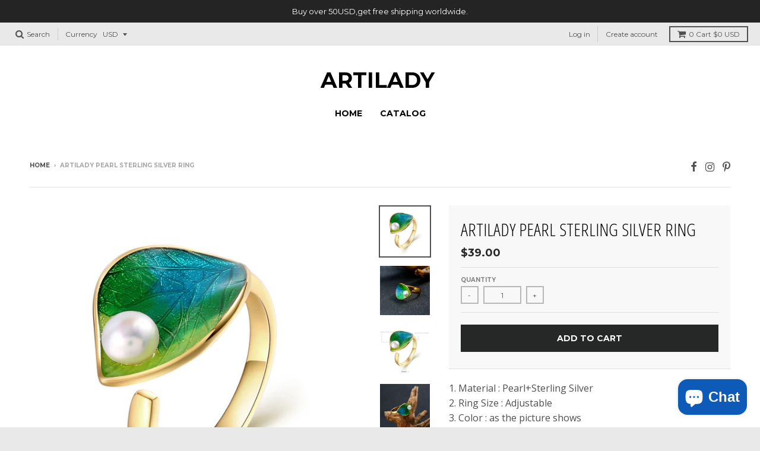

--- FILE ---
content_type: text/html; charset=utf-8
request_url: https://www.artilady.com/products/artilady-pearl-sterling-silver-ring-2
body_size: 17665
content:
<!doctype html>
<!--[if IE 8]><html class="no-js lt-ie9" lang="en"> <![endif]-->
<!--[if IE 9 ]><html class="ie9 no-js"> <![endif]-->
<!--[if (gt IE 9)|!(IE)]><!--> <html class="no-js" lang="en"> <!--<![endif]-->
<head>
  <meta charset="utf-8">
  <meta http-equiv="X-UA-Compatible" content="IE=edge,chrome=1">
  <link rel="canonical" href="https://www.artilady.com/products/artilady-pearl-sterling-silver-ring-2">
  <meta name="viewport" content="width=device-width,initial-scale=1">
  <meta name="theme-color" content="#262828">

  

  <title>
    Artilady Pearl Sterling Silver Ring &ndash; ARTILADY
  </title>

  
    <meta name="description" content="1. Material : Pearl+Sterling Silver2. Ring Size : Adjustable 3. Color : as the picture shows4. Package : 1 pc5. Fit for : Anniversary,Party,Gift,tourist souvenirs,Christmas gift etc.">
  

  <meta property="og:site_name" content="ARTILADY">
<meta property="og:url" content="https://www.artilady.com/products/artilady-pearl-sterling-silver-ring-2">
<meta property="og:title" content="Artilady Pearl Sterling Silver Ring">
<meta property="og:type" content="product">
<meta property="og:description" content="1. Material : Pearl+Sterling Silver2. Ring Size : Adjustable 3. Color : as the picture shows4. Package : 1 pc5. Fit for : Anniversary,Party,Gift,tourist souvenirs,Christmas gift etc."><meta property="og:price:amount" content="39.00">
  <meta property="og:price:currency" content="USD"><meta property="og:image" content="http://www.artilady.com/cdn/shop/products/Artilady_Pearl_Sterling_Silver_Ring_7_6a658505-76fe-45b0-95a3-03fdd6706fbb_1200x1200.jpg?v=1520500828">
      <meta property="og:image:secure_url" content="https://www.artilady.com/cdn/shop/products/Artilady_Pearl_Sterling_Silver_Ring_7_6a658505-76fe-45b0-95a3-03fdd6706fbb_1200x1200.jpg?v=1520500828">
      <meta property="og:image:width" content="1001">
      <meta property="og:image:height" content="1001"><meta property="og:image" content="http://www.artilady.com/cdn/shop/products/Artilady_Pearl_Sterling_Silver_Ring_3_34b35d62-cf9c-4281-9dee-6f748484bdbb_1200x1200.JPG?v=1520500828">
      <meta property="og:image:secure_url" content="https://www.artilady.com/cdn/shop/products/Artilady_Pearl_Sterling_Silver_Ring_3_34b35d62-cf9c-4281-9dee-6f748484bdbb_1200x1200.JPG?v=1520500828">
      <meta property="og:image:width" content="1001">
      <meta property="og:image:height" content="1001"><meta property="og:image" content="http://www.artilady.com/cdn/shop/products/Artilady_Pearl_Sterling_Silver_Ring_1_4d3fb598-de56-4bca-b7df-c9b5da3cd528_1200x1200.jpg?v=1520500828">
      <meta property="og:image:secure_url" content="https://www.artilady.com/cdn/shop/products/Artilady_Pearl_Sterling_Silver_Ring_1_4d3fb598-de56-4bca-b7df-c9b5da3cd528_1200x1200.jpg?v=1520500828">
      <meta property="og:image:width" content="1001">
      <meta property="og:image:height" content="1001">

<meta name="twitter:site" content="@">
<meta name="twitter:card" content="summary_large_image">
<meta name="twitter:title" content="Artilady Pearl Sterling Silver Ring">
<meta name="twitter:description" content="1. Material : Pearl+Sterling Silver2. Ring Size : Adjustable 3. Color : as the picture shows4. Package : 1 pc5. Fit for : Anniversary,Party,Gift,tourist souvenirs,Christmas gift etc.">


  <script>window.performance && window.performance.mark && window.performance.mark('shopify.content_for_header.start');</script><meta id="shopify-digital-wallet" name="shopify-digital-wallet" content="/24969092/digital_wallets/dialog">
<meta name="shopify-checkout-api-token" content="18b028c7e00b3171515c7b1ac2821b94">
<link rel="alternate" type="application/json+oembed" href="https://www.artilady.com/products/artilady-pearl-sterling-silver-ring-2.oembed">
<script async="async" src="/checkouts/internal/preloads.js?locale=en-US"></script>
<script id="shopify-features" type="application/json">{"accessToken":"18b028c7e00b3171515c7b1ac2821b94","betas":["rich-media-storefront-analytics"],"domain":"www.artilady.com","predictiveSearch":true,"shopId":24969092,"locale":"en"}</script>
<script>var Shopify = Shopify || {};
Shopify.shop = "artilady-jewelry.myshopify.com";
Shopify.locale = "en";
Shopify.currency = {"active":"USD","rate":"1.0"};
Shopify.country = "US";
Shopify.theme = {"name":"District","id":11452252215,"schema_name":"District","schema_version":"2.7.0","theme_store_id":735,"role":"main"};
Shopify.theme.handle = "null";
Shopify.theme.style = {"id":null,"handle":null};
Shopify.cdnHost = "www.artilady.com/cdn";
Shopify.routes = Shopify.routes || {};
Shopify.routes.root = "/";</script>
<script type="module">!function(o){(o.Shopify=o.Shopify||{}).modules=!0}(window);</script>
<script>!function(o){function n(){var o=[];function n(){o.push(Array.prototype.slice.apply(arguments))}return n.q=o,n}var t=o.Shopify=o.Shopify||{};t.loadFeatures=n(),t.autoloadFeatures=n()}(window);</script>
<script id="shop-js-analytics" type="application/json">{"pageType":"product"}</script>
<script defer="defer" async type="module" src="//www.artilady.com/cdn/shopifycloud/shop-js/modules/v2/client.init-shop-cart-sync_BN7fPSNr.en.esm.js"></script>
<script defer="defer" async type="module" src="//www.artilady.com/cdn/shopifycloud/shop-js/modules/v2/chunk.common_Cbph3Kss.esm.js"></script>
<script defer="defer" async type="module" src="//www.artilady.com/cdn/shopifycloud/shop-js/modules/v2/chunk.modal_DKumMAJ1.esm.js"></script>
<script type="module">
  await import("//www.artilady.com/cdn/shopifycloud/shop-js/modules/v2/client.init-shop-cart-sync_BN7fPSNr.en.esm.js");
await import("//www.artilady.com/cdn/shopifycloud/shop-js/modules/v2/chunk.common_Cbph3Kss.esm.js");
await import("//www.artilady.com/cdn/shopifycloud/shop-js/modules/v2/chunk.modal_DKumMAJ1.esm.js");

  window.Shopify.SignInWithShop?.initShopCartSync?.({"fedCMEnabled":true,"windoidEnabled":true});

</script>
<script>(function() {
  var isLoaded = false;
  function asyncLoad() {
    if (isLoaded) return;
    isLoaded = true;
    var urls = ["https:\/\/cdn5.hextom.com\/js\/vimotia.js?shop=artilady-jewelry.myshopify.com"];
    for (var i = 0; i < urls.length; i++) {
      var s = document.createElement('script');
      s.type = 'text/javascript';
      s.async = true;
      s.src = urls[i];
      var x = document.getElementsByTagName('script')[0];
      x.parentNode.insertBefore(s, x);
    }
  };
  if(window.attachEvent) {
    window.attachEvent('onload', asyncLoad);
  } else {
    window.addEventListener('load', asyncLoad, false);
  }
})();</script>
<script id="__st">var __st={"a":24969092,"offset":28800,"reqid":"dfc1a10a-a963-43bc-a0d5-7eecc9bf1dbc-1769908327","pageurl":"www.artilady.com\/products\/artilady-pearl-sterling-silver-ring-2","u":"3b84fba2e9f4","p":"product","rtyp":"product","rid":461978599462};</script>
<script>window.ShopifyPaypalV4VisibilityTracking = true;</script>
<script id="captcha-bootstrap">!function(){'use strict';const t='contact',e='account',n='new_comment',o=[[t,t],['blogs',n],['comments',n],[t,'customer']],c=[[e,'customer_login'],[e,'guest_login'],[e,'recover_customer_password'],[e,'create_customer']],r=t=>t.map((([t,e])=>`form[action*='/${t}']:not([data-nocaptcha='true']) input[name='form_type'][value='${e}']`)).join(','),a=t=>()=>t?[...document.querySelectorAll(t)].map((t=>t.form)):[];function s(){const t=[...o],e=r(t);return a(e)}const i='password',u='form_key',d=['recaptcha-v3-token','g-recaptcha-response','h-captcha-response',i],f=()=>{try{return window.sessionStorage}catch{return}},m='__shopify_v',_=t=>t.elements[u];function p(t,e,n=!1){try{const o=window.sessionStorage,c=JSON.parse(o.getItem(e)),{data:r}=function(t){const{data:e,action:n}=t;return t[m]||n?{data:e,action:n}:{data:t,action:n}}(c);for(const[e,n]of Object.entries(r))t.elements[e]&&(t.elements[e].value=n);n&&o.removeItem(e)}catch(o){console.error('form repopulation failed',{error:o})}}const l='form_type',E='cptcha';function T(t){t.dataset[E]=!0}const w=window,h=w.document,L='Shopify',v='ce_forms',y='captcha';let A=!1;((t,e)=>{const n=(g='f06e6c50-85a8-45c8-87d0-21a2b65856fe',I='https://cdn.shopify.com/shopifycloud/storefront-forms-hcaptcha/ce_storefront_forms_captcha_hcaptcha.v1.5.2.iife.js',D={infoText:'Protected by hCaptcha',privacyText:'Privacy',termsText:'Terms'},(t,e,n)=>{const o=w[L][v],c=o.bindForm;if(c)return c(t,g,e,D).then(n);var r;o.q.push([[t,g,e,D],n]),r=I,A||(h.body.append(Object.assign(h.createElement('script'),{id:'captcha-provider',async:!0,src:r})),A=!0)});var g,I,D;w[L]=w[L]||{},w[L][v]=w[L][v]||{},w[L][v].q=[],w[L][y]=w[L][y]||{},w[L][y].protect=function(t,e){n(t,void 0,e),T(t)},Object.freeze(w[L][y]),function(t,e,n,w,h,L){const[v,y,A,g]=function(t,e,n){const i=e?o:[],u=t?c:[],d=[...i,...u],f=r(d),m=r(i),_=r(d.filter((([t,e])=>n.includes(e))));return[a(f),a(m),a(_),s()]}(w,h,L),I=t=>{const e=t.target;return e instanceof HTMLFormElement?e:e&&e.form},D=t=>v().includes(t);t.addEventListener('submit',(t=>{const e=I(t);if(!e)return;const n=D(e)&&!e.dataset.hcaptchaBound&&!e.dataset.recaptchaBound,o=_(e),c=g().includes(e)&&(!o||!o.value);(n||c)&&t.preventDefault(),c&&!n&&(function(t){try{if(!f())return;!function(t){const e=f();if(!e)return;const n=_(t);if(!n)return;const o=n.value;o&&e.removeItem(o)}(t);const e=Array.from(Array(32),(()=>Math.random().toString(36)[2])).join('');!function(t,e){_(t)||t.append(Object.assign(document.createElement('input'),{type:'hidden',name:u})),t.elements[u].value=e}(t,e),function(t,e){const n=f();if(!n)return;const o=[...t.querySelectorAll(`input[type='${i}']`)].map((({name:t})=>t)),c=[...d,...o],r={};for(const[a,s]of new FormData(t).entries())c.includes(a)||(r[a]=s);n.setItem(e,JSON.stringify({[m]:1,action:t.action,data:r}))}(t,e)}catch(e){console.error('failed to persist form',e)}}(e),e.submit())}));const S=(t,e)=>{t&&!t.dataset[E]&&(n(t,e.some((e=>e===t))),T(t))};for(const o of['focusin','change'])t.addEventListener(o,(t=>{const e=I(t);D(e)&&S(e,y())}));const B=e.get('form_key'),M=e.get(l),P=B&&M;t.addEventListener('DOMContentLoaded',(()=>{const t=y();if(P)for(const e of t)e.elements[l].value===M&&p(e,B);[...new Set([...A(),...v().filter((t=>'true'===t.dataset.shopifyCaptcha))])].forEach((e=>S(e,t)))}))}(h,new URLSearchParams(w.location.search),n,t,e,['guest_login'])})(!0,!0)}();</script>
<script integrity="sha256-4kQ18oKyAcykRKYeNunJcIwy7WH5gtpwJnB7kiuLZ1E=" data-source-attribution="shopify.loadfeatures" defer="defer" src="//www.artilady.com/cdn/shopifycloud/storefront/assets/storefront/load_feature-a0a9edcb.js" crossorigin="anonymous"></script>
<script data-source-attribution="shopify.dynamic_checkout.dynamic.init">var Shopify=Shopify||{};Shopify.PaymentButton=Shopify.PaymentButton||{isStorefrontPortableWallets:!0,init:function(){window.Shopify.PaymentButton.init=function(){};var t=document.createElement("script");t.src="https://www.artilady.com/cdn/shopifycloud/portable-wallets/latest/portable-wallets.en.js",t.type="module",document.head.appendChild(t)}};
</script>
<script data-source-attribution="shopify.dynamic_checkout.buyer_consent">
  function portableWalletsHideBuyerConsent(e){var t=document.getElementById("shopify-buyer-consent"),n=document.getElementById("shopify-subscription-policy-button");t&&n&&(t.classList.add("hidden"),t.setAttribute("aria-hidden","true"),n.removeEventListener("click",e))}function portableWalletsShowBuyerConsent(e){var t=document.getElementById("shopify-buyer-consent"),n=document.getElementById("shopify-subscription-policy-button");t&&n&&(t.classList.remove("hidden"),t.removeAttribute("aria-hidden"),n.addEventListener("click",e))}window.Shopify?.PaymentButton&&(window.Shopify.PaymentButton.hideBuyerConsent=portableWalletsHideBuyerConsent,window.Shopify.PaymentButton.showBuyerConsent=portableWalletsShowBuyerConsent);
</script>
<script data-source-attribution="shopify.dynamic_checkout.cart.bootstrap">document.addEventListener("DOMContentLoaded",(function(){function t(){return document.querySelector("shopify-accelerated-checkout-cart, shopify-accelerated-checkout")}if(t())Shopify.PaymentButton.init();else{new MutationObserver((function(e,n){t()&&(Shopify.PaymentButton.init(),n.disconnect())})).observe(document.body,{childList:!0,subtree:!0})}}));
</script>
<link id="shopify-accelerated-checkout-styles" rel="stylesheet" media="screen" href="https://www.artilady.com/cdn/shopifycloud/portable-wallets/latest/accelerated-checkout-backwards-compat.css" crossorigin="anonymous">
<style id="shopify-accelerated-checkout-cart">
        #shopify-buyer-consent {
  margin-top: 1em;
  display: inline-block;
  width: 100%;
}

#shopify-buyer-consent.hidden {
  display: none;
}

#shopify-subscription-policy-button {
  background: none;
  border: none;
  padding: 0;
  text-decoration: underline;
  font-size: inherit;
  cursor: pointer;
}

#shopify-subscription-policy-button::before {
  box-shadow: none;
}

      </style>

<script>window.performance && window.performance.mark && window.performance.mark('shopify.content_for_header.end');</script>

  
  
  

  
  
  
  
  
    <link href="//fonts.googleapis.com/css?family=Open+Sans+Condensed:300,300italic|Open+Sans:400,400italic,700,700italic|Montserrat:400,700|" rel="stylesheet" type="text/css" media="all" />
  


  <link href="//www.artilady.com/cdn/shop/t/4/assets/theme.scss.css?v=6698662570239708231703182103" rel="stylesheet" type="text/css" media="all" />

  
  <!-- /snippets/oldIE-js.liquid -->


<!--[if lt IE 9]>

<script src="//cdnjs.cloudflare.com/ajax/libs/html5shiv/3.7.2/html5shiv.min.js" type="text/javascript"></script>
<script src="//www.artilady.com/cdn/shop/t/4/assets/respond.min.js?v=52248677837542619231519633871" type="text/javascript"></script>
<link href="//www.artilady.com/cdn/shop/t/4/assets/respond-proxy.html" id="respond-proxy" rel="respond-proxy" />
<link href="//www.artilady.com/search?q=c715359248eb8223cb73d346bf8ea89c" id="respond-redirect" rel="respond-redirect" />
<script src="//www.artilady.com/search?q=c715359248eb8223cb73d346bf8ea89c" type="text/javascript"></script>
<![endif]-->

  <script>
    window.StyleHatch = window.StyleHatch || {};
    StyleHatch.Strings = {
      instagramAddToken: "Add your Instagram access token.",
      instagramInvalidToken: "The Instagram access token is invalid. Check to make sure you added the complete token.",
      instagramRateLimitToken: "Your store is currently over Instagram\u0026#39;s rate limit. Contact Style Hatch support for details.",
      addToCart: "Add to Cart",
      soldOut: "Sold Out",
      addressError: "Error looking up that address",
      addressNoResults: "No results for that address",
      addressQueryLimit: "You have exceeded the Google API usage limit. Consider upgrading to a \u003ca href=\"https:\/\/developers.google.com\/maps\/premium\/usage-limits\"\u003ePremium Plan\u003c\/a\u003e.",
      authError: "There was a problem authenticating your Google Maps account."
    }
    StyleHatch.currencyFormat = "${{amount}}";
    StyleHatch.ajaxCartEnable = true;
    // Post defer
    window.addEventListener('DOMContentLoaded', function() {
      (function( $ ) {
      

      
      
      })(jq223);
    });
    document.documentElement.className = document.documentElement.className.replace('no-js', 'js');
  </script>

  <script type="text/javascript">
    window.lazySizesConfig = window.lazySizesConfig || {};
    window.lazySizesConfig.expand = 1200;
    window.lazySizesConfig.loadMode = 3;
    window.lazySizesConfig.ricTimeout = 50;
  </script>
  <!--[if (gt IE 9)|!(IE)]><!--><script src="//www.artilady.com/cdn/shop/t/4/assets/lazysizes.min.js?v=32691578816191578311519633871" async="async"></script><!--<![endif]-->
  <!--[if lte IE 9]><script src="//www.artilady.com/cdn/shop/t/4/assets/lazysizes.min.js?v=32691578816191578311519633871"></script><![endif]-->
  <!--[if (gt IE 9)|!(IE)]><!--><script src="//www.artilady.com/cdn/shop/t/4/assets/vendor.js?v=183859201010821466901519633872" defer="defer"></script><!--<![endif]-->
  <!--[if lte IE 9]><script src="//www.artilady.com/cdn/shop/t/4/assets/vendor.js?v=183859201010821466901519633872"></script><![endif]-->
  
    <script>
StyleHatch.currencyConverter = true;
StyleHatch.shopCurrency = 'USD';
StyleHatch.defaultCurrency = 'USD';
// Formatting
StyleHatch.currencyConverterFormat = 'money_with_currency_format';
StyleHatch.moneyWithCurrencyFormat = "${{amount}} USD";
StyleHatch.moneyFormat = "${{amount}}";
</script>
<!--[if (gt IE 9)|!(IE)]><!--><script src="//cdn.shopify.com/s/javascripts/currencies.js" defer="defer"></script><!--<![endif]-->
<!--[if lte IE 9]><script src="//cdn.shopify.com/s/javascripts/currencies.js"></script><![endif]-->
<!--[if (gt IE 9)|!(IE)]><!--><script src="//www.artilady.com/cdn/shop/t/4/assets/jquery.currencies.min.js?v=152637954936623000011519633871" defer="defer"></script><!--<![endif]-->
<!--[if lte IE 9]><script src="//www.artilady.com/cdn/shop/t/4/assets/jquery.currencies.min.js?v=152637954936623000011519633871"></script><![endif]-->

  
  <!--[if (gt IE 9)|!(IE)]><!--><script src="//www.artilady.com/cdn/shop/t/4/assets/theme.min.js?v=94364669119439669181522771811" defer="defer"></script><!--<![endif]-->
  <!--[if lte IE 9]><script src="//www.artilady.com/cdn/shop/t/4/assets/theme.min.js?v=94364669119439669181522771811"></script><![endif]-->

<script src="https://cdn.shopify.com/extensions/e8878072-2f6b-4e89-8082-94b04320908d/inbox-1254/assets/inbox-chat-loader.js" type="text/javascript" defer="defer"></script>
<link href="https://monorail-edge.shopifysvc.com" rel="dns-prefetch">
<script>(function(){if ("sendBeacon" in navigator && "performance" in window) {try {var session_token_from_headers = performance.getEntriesByType('navigation')[0].serverTiming.find(x => x.name == '_s').description;} catch {var session_token_from_headers = undefined;}var session_cookie_matches = document.cookie.match(/_shopify_s=([^;]*)/);var session_token_from_cookie = session_cookie_matches && session_cookie_matches.length === 2 ? session_cookie_matches[1] : "";var session_token = session_token_from_headers || session_token_from_cookie || "";function handle_abandonment_event(e) {var entries = performance.getEntries().filter(function(entry) {return /monorail-edge.shopifysvc.com/.test(entry.name);});if (!window.abandonment_tracked && entries.length === 0) {window.abandonment_tracked = true;var currentMs = Date.now();var navigation_start = performance.timing.navigationStart;var payload = {shop_id: 24969092,url: window.location.href,navigation_start,duration: currentMs - navigation_start,session_token,page_type: "product"};window.navigator.sendBeacon("https://monorail-edge.shopifysvc.com/v1/produce", JSON.stringify({schema_id: "online_store_buyer_site_abandonment/1.1",payload: payload,metadata: {event_created_at_ms: currentMs,event_sent_at_ms: currentMs}}));}}window.addEventListener('pagehide', handle_abandonment_event);}}());</script>
<script id="web-pixels-manager-setup">(function e(e,d,r,n,o){if(void 0===o&&(o={}),!Boolean(null===(a=null===(i=window.Shopify)||void 0===i?void 0:i.analytics)||void 0===a?void 0:a.replayQueue)){var i,a;window.Shopify=window.Shopify||{};var t=window.Shopify;t.analytics=t.analytics||{};var s=t.analytics;s.replayQueue=[],s.publish=function(e,d,r){return s.replayQueue.push([e,d,r]),!0};try{self.performance.mark("wpm:start")}catch(e){}var l=function(){var e={modern:/Edge?\/(1{2}[4-9]|1[2-9]\d|[2-9]\d{2}|\d{4,})\.\d+(\.\d+|)|Firefox\/(1{2}[4-9]|1[2-9]\d|[2-9]\d{2}|\d{4,})\.\d+(\.\d+|)|Chrom(ium|e)\/(9{2}|\d{3,})\.\d+(\.\d+|)|(Maci|X1{2}).+ Version\/(15\.\d+|(1[6-9]|[2-9]\d|\d{3,})\.\d+)([,.]\d+|)( \(\w+\)|)( Mobile\/\w+|) Safari\/|Chrome.+OPR\/(9{2}|\d{3,})\.\d+\.\d+|(CPU[ +]OS|iPhone[ +]OS|CPU[ +]iPhone|CPU IPhone OS|CPU iPad OS)[ +]+(15[._]\d+|(1[6-9]|[2-9]\d|\d{3,})[._]\d+)([._]\d+|)|Android:?[ /-](13[3-9]|1[4-9]\d|[2-9]\d{2}|\d{4,})(\.\d+|)(\.\d+|)|Android.+Firefox\/(13[5-9]|1[4-9]\d|[2-9]\d{2}|\d{4,})\.\d+(\.\d+|)|Android.+Chrom(ium|e)\/(13[3-9]|1[4-9]\d|[2-9]\d{2}|\d{4,})\.\d+(\.\d+|)|SamsungBrowser\/([2-9]\d|\d{3,})\.\d+/,legacy:/Edge?\/(1[6-9]|[2-9]\d|\d{3,})\.\d+(\.\d+|)|Firefox\/(5[4-9]|[6-9]\d|\d{3,})\.\d+(\.\d+|)|Chrom(ium|e)\/(5[1-9]|[6-9]\d|\d{3,})\.\d+(\.\d+|)([\d.]+$|.*Safari\/(?![\d.]+ Edge\/[\d.]+$))|(Maci|X1{2}).+ Version\/(10\.\d+|(1[1-9]|[2-9]\d|\d{3,})\.\d+)([,.]\d+|)( \(\w+\)|)( Mobile\/\w+|) Safari\/|Chrome.+OPR\/(3[89]|[4-9]\d|\d{3,})\.\d+\.\d+|(CPU[ +]OS|iPhone[ +]OS|CPU[ +]iPhone|CPU IPhone OS|CPU iPad OS)[ +]+(10[._]\d+|(1[1-9]|[2-9]\d|\d{3,})[._]\d+)([._]\d+|)|Android:?[ /-](13[3-9]|1[4-9]\d|[2-9]\d{2}|\d{4,})(\.\d+|)(\.\d+|)|Mobile Safari.+OPR\/([89]\d|\d{3,})\.\d+\.\d+|Android.+Firefox\/(13[5-9]|1[4-9]\d|[2-9]\d{2}|\d{4,})\.\d+(\.\d+|)|Android.+Chrom(ium|e)\/(13[3-9]|1[4-9]\d|[2-9]\d{2}|\d{4,})\.\d+(\.\d+|)|Android.+(UC? ?Browser|UCWEB|U3)[ /]?(15\.([5-9]|\d{2,})|(1[6-9]|[2-9]\d|\d{3,})\.\d+)\.\d+|SamsungBrowser\/(5\.\d+|([6-9]|\d{2,})\.\d+)|Android.+MQ{2}Browser\/(14(\.(9|\d{2,})|)|(1[5-9]|[2-9]\d|\d{3,})(\.\d+|))(\.\d+|)|K[Aa][Ii]OS\/(3\.\d+|([4-9]|\d{2,})\.\d+)(\.\d+|)/},d=e.modern,r=e.legacy,n=navigator.userAgent;return n.match(d)?"modern":n.match(r)?"legacy":"unknown"}(),u="modern"===l?"modern":"legacy",c=(null!=n?n:{modern:"",legacy:""})[u],f=function(e){return[e.baseUrl,"/wpm","/b",e.hashVersion,"modern"===e.buildTarget?"m":"l",".js"].join("")}({baseUrl:d,hashVersion:r,buildTarget:u}),m=function(e){var d=e.version,r=e.bundleTarget,n=e.surface,o=e.pageUrl,i=e.monorailEndpoint;return{emit:function(e){var a=e.status,t=e.errorMsg,s=(new Date).getTime(),l=JSON.stringify({metadata:{event_sent_at_ms:s},events:[{schema_id:"web_pixels_manager_load/3.1",payload:{version:d,bundle_target:r,page_url:o,status:a,surface:n,error_msg:t},metadata:{event_created_at_ms:s}}]});if(!i)return console&&console.warn&&console.warn("[Web Pixels Manager] No Monorail endpoint provided, skipping logging."),!1;try{return self.navigator.sendBeacon.bind(self.navigator)(i,l)}catch(e){}var u=new XMLHttpRequest;try{return u.open("POST",i,!0),u.setRequestHeader("Content-Type","text/plain"),u.send(l),!0}catch(e){return console&&console.warn&&console.warn("[Web Pixels Manager] Got an unhandled error while logging to Monorail."),!1}}}}({version:r,bundleTarget:l,surface:e.surface,pageUrl:self.location.href,monorailEndpoint:e.monorailEndpoint});try{o.browserTarget=l,function(e){var d=e.src,r=e.async,n=void 0===r||r,o=e.onload,i=e.onerror,a=e.sri,t=e.scriptDataAttributes,s=void 0===t?{}:t,l=document.createElement("script"),u=document.querySelector("head"),c=document.querySelector("body");if(l.async=n,l.src=d,a&&(l.integrity=a,l.crossOrigin="anonymous"),s)for(var f in s)if(Object.prototype.hasOwnProperty.call(s,f))try{l.dataset[f]=s[f]}catch(e){}if(o&&l.addEventListener("load",o),i&&l.addEventListener("error",i),u)u.appendChild(l);else{if(!c)throw new Error("Did not find a head or body element to append the script");c.appendChild(l)}}({src:f,async:!0,onload:function(){if(!function(){var e,d;return Boolean(null===(d=null===(e=window.Shopify)||void 0===e?void 0:e.analytics)||void 0===d?void 0:d.initialized)}()){var d=window.webPixelsManager.init(e)||void 0;if(d){var r=window.Shopify.analytics;r.replayQueue.forEach((function(e){var r=e[0],n=e[1],o=e[2];d.publishCustomEvent(r,n,o)})),r.replayQueue=[],r.publish=d.publishCustomEvent,r.visitor=d.visitor,r.initialized=!0}}},onerror:function(){return m.emit({status:"failed",errorMsg:"".concat(f," has failed to load")})},sri:function(e){var d=/^sha384-[A-Za-z0-9+/=]+$/;return"string"==typeof e&&d.test(e)}(c)?c:"",scriptDataAttributes:o}),m.emit({status:"loading"})}catch(e){m.emit({status:"failed",errorMsg:(null==e?void 0:e.message)||"Unknown error"})}}})({shopId: 24969092,storefrontBaseUrl: "https://www.artilady.com",extensionsBaseUrl: "https://extensions.shopifycdn.com/cdn/shopifycloud/web-pixels-manager",monorailEndpoint: "https://monorail-edge.shopifysvc.com/unstable/produce_batch",surface: "storefront-renderer",enabledBetaFlags: ["2dca8a86"],webPixelsConfigList: [{"id":"70123717","eventPayloadVersion":"v1","runtimeContext":"LAX","scriptVersion":"1","type":"CUSTOM","privacyPurposes":["MARKETING"],"name":"Meta pixel (migrated)"},{"id":"shopify-app-pixel","configuration":"{}","eventPayloadVersion":"v1","runtimeContext":"STRICT","scriptVersion":"0450","apiClientId":"shopify-pixel","type":"APP","privacyPurposes":["ANALYTICS","MARKETING"]},{"id":"shopify-custom-pixel","eventPayloadVersion":"v1","runtimeContext":"LAX","scriptVersion":"0450","apiClientId":"shopify-pixel","type":"CUSTOM","privacyPurposes":["ANALYTICS","MARKETING"]}],isMerchantRequest: false,initData: {"shop":{"name":"ARTILADY","paymentSettings":{"currencyCode":"USD"},"myshopifyDomain":"artilady-jewelry.myshopify.com","countryCode":"CN","storefrontUrl":"https:\/\/www.artilady.com"},"customer":null,"cart":null,"checkout":null,"productVariants":[{"price":{"amount":39.0,"currencyCode":"USD"},"product":{"title":"Artilady Pearl Sterling Silver Ring","vendor":"Artilady Jewelry","id":"461978599462","untranslatedTitle":"Artilady Pearl Sterling Silver Ring","url":"\/products\/artilady-pearl-sterling-silver-ring-2","type":"ring"},"id":"6039285334054","image":{"src":"\/\/www.artilady.com\/cdn\/shop\/products\/Artilady_Pearl_Sterling_Silver_Ring_7_6a658505-76fe-45b0-95a3-03fdd6706fbb.jpg?v=1520500828"},"sku":"SR7004","title":"Default Title","untranslatedTitle":"Default Title"}],"purchasingCompany":null},},"https://www.artilady.com/cdn","1d2a099fw23dfb22ep557258f5m7a2edbae",{"modern":"","legacy":""},{"shopId":"24969092","storefrontBaseUrl":"https:\/\/www.artilady.com","extensionBaseUrl":"https:\/\/extensions.shopifycdn.com\/cdn\/shopifycloud\/web-pixels-manager","surface":"storefront-renderer","enabledBetaFlags":"[\"2dca8a86\"]","isMerchantRequest":"false","hashVersion":"1d2a099fw23dfb22ep557258f5m7a2edbae","publish":"custom","events":"[[\"page_viewed\",{}],[\"product_viewed\",{\"productVariant\":{\"price\":{\"amount\":39.0,\"currencyCode\":\"USD\"},\"product\":{\"title\":\"Artilady Pearl Sterling Silver Ring\",\"vendor\":\"Artilady Jewelry\",\"id\":\"461978599462\",\"untranslatedTitle\":\"Artilady Pearl Sterling Silver Ring\",\"url\":\"\/products\/artilady-pearl-sterling-silver-ring-2\",\"type\":\"ring\"},\"id\":\"6039285334054\",\"image\":{\"src\":\"\/\/www.artilady.com\/cdn\/shop\/products\/Artilady_Pearl_Sterling_Silver_Ring_7_6a658505-76fe-45b0-95a3-03fdd6706fbb.jpg?v=1520500828\"},\"sku\":\"SR7004\",\"title\":\"Default Title\",\"untranslatedTitle\":\"Default Title\"}}]]"});</script><script>
  window.ShopifyAnalytics = window.ShopifyAnalytics || {};
  window.ShopifyAnalytics.meta = window.ShopifyAnalytics.meta || {};
  window.ShopifyAnalytics.meta.currency = 'USD';
  var meta = {"product":{"id":461978599462,"gid":"gid:\/\/shopify\/Product\/461978599462","vendor":"Artilady Jewelry","type":"ring","handle":"artilady-pearl-sterling-silver-ring-2","variants":[{"id":6039285334054,"price":3900,"name":"Artilady Pearl Sterling Silver Ring","public_title":null,"sku":"SR7004"}],"remote":false},"page":{"pageType":"product","resourceType":"product","resourceId":461978599462,"requestId":"dfc1a10a-a963-43bc-a0d5-7eecc9bf1dbc-1769908327"}};
  for (var attr in meta) {
    window.ShopifyAnalytics.meta[attr] = meta[attr];
  }
</script>
<script class="analytics">
  (function () {
    var customDocumentWrite = function(content) {
      var jquery = null;

      if (window.jQuery) {
        jquery = window.jQuery;
      } else if (window.Checkout && window.Checkout.$) {
        jquery = window.Checkout.$;
      }

      if (jquery) {
        jquery('body').append(content);
      }
    };

    var hasLoggedConversion = function(token) {
      if (token) {
        return document.cookie.indexOf('loggedConversion=' + token) !== -1;
      }
      return false;
    }

    var setCookieIfConversion = function(token) {
      if (token) {
        var twoMonthsFromNow = new Date(Date.now());
        twoMonthsFromNow.setMonth(twoMonthsFromNow.getMonth() + 2);

        document.cookie = 'loggedConversion=' + token + '; expires=' + twoMonthsFromNow;
      }
    }

    var trekkie = window.ShopifyAnalytics.lib = window.trekkie = window.trekkie || [];
    if (trekkie.integrations) {
      return;
    }
    trekkie.methods = [
      'identify',
      'page',
      'ready',
      'track',
      'trackForm',
      'trackLink'
    ];
    trekkie.factory = function(method) {
      return function() {
        var args = Array.prototype.slice.call(arguments);
        args.unshift(method);
        trekkie.push(args);
        return trekkie;
      };
    };
    for (var i = 0; i < trekkie.methods.length; i++) {
      var key = trekkie.methods[i];
      trekkie[key] = trekkie.factory(key);
    }
    trekkie.load = function(config) {
      trekkie.config = config || {};
      trekkie.config.initialDocumentCookie = document.cookie;
      var first = document.getElementsByTagName('script')[0];
      var script = document.createElement('script');
      script.type = 'text/javascript';
      script.onerror = function(e) {
        var scriptFallback = document.createElement('script');
        scriptFallback.type = 'text/javascript';
        scriptFallback.onerror = function(error) {
                var Monorail = {
      produce: function produce(monorailDomain, schemaId, payload) {
        var currentMs = new Date().getTime();
        var event = {
          schema_id: schemaId,
          payload: payload,
          metadata: {
            event_created_at_ms: currentMs,
            event_sent_at_ms: currentMs
          }
        };
        return Monorail.sendRequest("https://" + monorailDomain + "/v1/produce", JSON.stringify(event));
      },
      sendRequest: function sendRequest(endpointUrl, payload) {
        // Try the sendBeacon API
        if (window && window.navigator && typeof window.navigator.sendBeacon === 'function' && typeof window.Blob === 'function' && !Monorail.isIos12()) {
          var blobData = new window.Blob([payload], {
            type: 'text/plain'
          });

          if (window.navigator.sendBeacon(endpointUrl, blobData)) {
            return true;
          } // sendBeacon was not successful

        } // XHR beacon

        var xhr = new XMLHttpRequest();

        try {
          xhr.open('POST', endpointUrl);
          xhr.setRequestHeader('Content-Type', 'text/plain');
          xhr.send(payload);
        } catch (e) {
          console.log(e);
        }

        return false;
      },
      isIos12: function isIos12() {
        return window.navigator.userAgent.lastIndexOf('iPhone; CPU iPhone OS 12_') !== -1 || window.navigator.userAgent.lastIndexOf('iPad; CPU OS 12_') !== -1;
      }
    };
    Monorail.produce('monorail-edge.shopifysvc.com',
      'trekkie_storefront_load_errors/1.1',
      {shop_id: 24969092,
      theme_id: 11452252215,
      app_name: "storefront",
      context_url: window.location.href,
      source_url: "//www.artilady.com/cdn/s/trekkie.storefront.c59ea00e0474b293ae6629561379568a2d7c4bba.min.js"});

        };
        scriptFallback.async = true;
        scriptFallback.src = '//www.artilady.com/cdn/s/trekkie.storefront.c59ea00e0474b293ae6629561379568a2d7c4bba.min.js';
        first.parentNode.insertBefore(scriptFallback, first);
      };
      script.async = true;
      script.src = '//www.artilady.com/cdn/s/trekkie.storefront.c59ea00e0474b293ae6629561379568a2d7c4bba.min.js';
      first.parentNode.insertBefore(script, first);
    };
    trekkie.load(
      {"Trekkie":{"appName":"storefront","development":false,"defaultAttributes":{"shopId":24969092,"isMerchantRequest":null,"themeId":11452252215,"themeCityHash":"16069668291865223223","contentLanguage":"en","currency":"USD","eventMetadataId":"39a04d55-f259-4a2b-8941-eaa8ff50419d"},"isServerSideCookieWritingEnabled":true,"monorailRegion":"shop_domain","enabledBetaFlags":["65f19447","b5387b81"]},"Session Attribution":{},"S2S":{"facebookCapiEnabled":false,"source":"trekkie-storefront-renderer","apiClientId":580111}}
    );

    var loaded = false;
    trekkie.ready(function() {
      if (loaded) return;
      loaded = true;

      window.ShopifyAnalytics.lib = window.trekkie;

      var originalDocumentWrite = document.write;
      document.write = customDocumentWrite;
      try { window.ShopifyAnalytics.merchantGoogleAnalytics.call(this); } catch(error) {};
      document.write = originalDocumentWrite;

      window.ShopifyAnalytics.lib.page(null,{"pageType":"product","resourceType":"product","resourceId":461978599462,"requestId":"dfc1a10a-a963-43bc-a0d5-7eecc9bf1dbc-1769908327","shopifyEmitted":true});

      var match = window.location.pathname.match(/checkouts\/(.+)\/(thank_you|post_purchase)/)
      var token = match? match[1]: undefined;
      if (!hasLoggedConversion(token)) {
        setCookieIfConversion(token);
        window.ShopifyAnalytics.lib.track("Viewed Product",{"currency":"USD","variantId":6039285334054,"productId":461978599462,"productGid":"gid:\/\/shopify\/Product\/461978599462","name":"Artilady Pearl Sterling Silver Ring","price":"39.00","sku":"SR7004","brand":"Artilady Jewelry","variant":null,"category":"ring","nonInteraction":true,"remote":false},undefined,undefined,{"shopifyEmitted":true});
      window.ShopifyAnalytics.lib.track("monorail:\/\/trekkie_storefront_viewed_product\/1.1",{"currency":"USD","variantId":6039285334054,"productId":461978599462,"productGid":"gid:\/\/shopify\/Product\/461978599462","name":"Artilady Pearl Sterling Silver Ring","price":"39.00","sku":"SR7004","brand":"Artilady Jewelry","variant":null,"category":"ring","nonInteraction":true,"remote":false,"referer":"https:\/\/www.artilady.com\/products\/artilady-pearl-sterling-silver-ring-2"});
      }
    });


        var eventsListenerScript = document.createElement('script');
        eventsListenerScript.async = true;
        eventsListenerScript.src = "//www.artilady.com/cdn/shopifycloud/storefront/assets/shop_events_listener-3da45d37.js";
        document.getElementsByTagName('head')[0].appendChild(eventsListenerScript);

})();</script>
<script
  defer
  src="https://www.artilady.com/cdn/shopifycloud/perf-kit/shopify-perf-kit-3.1.0.min.js"
  data-application="storefront-renderer"
  data-shop-id="24969092"
  data-render-region="gcp-us-central1"
  data-page-type="product"
  data-theme-instance-id="11452252215"
  data-theme-name="District"
  data-theme-version="2.7.0"
  data-monorail-region="shop_domain"
  data-resource-timing-sampling-rate="10"
  data-shs="true"
  data-shs-beacon="true"
  data-shs-export-with-fetch="true"
  data-shs-logs-sample-rate="1"
  data-shs-beacon-endpoint="https://www.artilady.com/api/collect"
></script>
</head>

<body id="artilady-pearl-sterling-silver-ring" class="template-product" data-template-directory="" data-template="product" >

  <div id="page">
    <div id="shopify-section-promos" class="shopify-section promos"><div data-section-id="promos" data-section-type="promos-section" data-scroll-lock="false">
  
    
    
<header id="block-1482143996282" class="promo-bar promo-bar-1482143996282 align-center size-default placement-top"
            data-type="announcement-bar"
            
            data-hide-delay="no-delay"
            
            data-bar-placement="top"
            data-show-for="both"
            data-homepage-limit="false"
            >
            
              <span class="promo-bar-text">Buy over 50USD,get free shipping worldwide.</span>
            
          </header>
          <style>
            header.promo-bar-1482143996282 span.promo-bar-text {
              background-color: #242424;
              color: #ffffff;
            }
            header.promo-bar-1482143996282 a {
              color: #ffffff;
            }
          </style>

    
    

    
    

  
    
    

    
    

    
    
      <div id="block-1482144691692" class="promo-popup promo-popup-1482144691692 style-overlay"
        data-type="popup"
        data-show-delay="5000"
        data-show-again-delay="7"
        data-homepage-limit="false"
        data-visitor-limit="true"
        data-visitor="true"
        data-show-for="both"
        data-id="1482144691692"
        >
        
        <div class="wrapper">
          <div class="popup-close">
            <span class="icon-text">
              <span class="icon icon-close" aria-hidden="true"></span>
              <span class="text">Close</span>
            </span>
          </div>
          <div class="popup-container">
            <div class="popup-message">
              <h4>Promotional popup</h4>
              <p>Build an email list, promote new products, or announce a sale.</p>
            </div>
            
              <div class="popup-email">
                <!-- /snippets/newsletter-subscribe.liquid -->

<form method="post" action="/contact#newsletter-popup" id="newsletter-popup" accept-charset="UTF-8" class="contact-form"><input type="hidden" name="form_type" value="customer" /><input type="hidden" name="utf8" value="✓" />
  

  
    <input type="hidden" name="contact[tags]" value="prospect, email subscribe, popup">
    <div class="input-row">
      <div class="input-wrapper">
        <input type="email" name="contact[email]" id="email" placeholder="email@example.com" class="input-group-field" required>
      </div>
      <div class="button-wrapper">
        <button type="submit" id="subscribe" class="btn">Go</button>
      </div>
    </div>
  
</form>

              </div>
            
          </div>
        </div>
      </div>
      <style>
      .promo-popup-1482144691692 {
        background-color: #ffffff;
        color: #4f4f4f;
      }
      .promo-popup-1482144691692 h4 {
        color: #4f4f4f;
      }
      .promo-popup-1482144691692 .popup-email {
        border-top-color: rgba(79,79,79,0.2);
      }
      .promo-popup-1482144691692 .popup-email input {
        border-color: rgba(79,79,79,0.5);
      }
      .promo-popup-1482144691692 .popup-email input.errors {
        border-color: #209a9a;
      }
      .promo-popup-1482144691692 .popup-email input:focus {
        border-color: #4f4f4f;
      }
      .promo-popup-1482144691692 .popup-email input::-webkit-input-placeholder,
      .promo-popup-1482144691692 .popup-email input::-moz-placeholder,
      .promo-popup-1482144691692 .popup-email input:-ms-input-placeholder,
      .promo-popup-1482144691692 .popup-email input:-moz-placeholder {
        color: rgba(79,79,79,0.5);
      }
      .promo-popup-1482144691692 .popup-email button {
        background-color: #209a9a;
        color: #ffffff;
      }
      .promo-popup-1482144691692 .popup-email div.errors {
        color: #209a9a;
      }
      </style>
    

  
</div>


</div>
    <header class="util">
  <div class="wrapper">

    <div class="search-wrapper">
      <!-- /snippets/search-bar.liquid -->


<form action="/search" method="get" class="input-group search-bar" role="search">
  <div class="icon-wrapper">
    <span class="icon-fallback-text">
      <span class="icon icon-search" aria-hidden="true"></span>
      <span class="fallback-text">Search</span>
    </span>
  </div>
  <div class="input-wrapper">
    <input type="search" name="q" value="" placeholder="Search our store" class="input-group-field" aria-label="Search our store">
  </div>
  <div class="button-wrapper">
    <span class="input-group-btn">
      <button type="button" class="btn icon-fallback-text">
        <span class="icon icon-close" aria-hidden="true"></span>
        <span class="fallback-text">Close menu</span>
      </button>
    </span>
  </div>
</form>
    </div>

    <div class="left-wrapper">
      <ul class="text-links">
        <li class="mobile-menu">
          <a href="#menu" class="toggle-menu menu-link">
            <span class="icon-text">
              <span class="icon icon-menu" aria-hidden="true"></span>
              <span class="text" data-close-text="Close menu">Menu</span>
            </span>
          </a>
        </li>
        <li>
          <a href="#" class="search">
            <span class="icon-text">
              <span class="icon icon-search" aria-hidden="true"></span>
              <span class="text">Search</span>
            </span>
          </a>
        </li>
      </ul>
      
      
        <div class="currency-picker-contain">
  <label>Currency</label>
  <select class="currency-picker" name="currencies">
  
  
  <option value="USD" selected="selected">USD</option>
  
    
  
    
    <option value="CAD">CAD</option>
    
  
    
    <option value="GBP">GBP</option>
    
  
    
    <option value="EUR">EUR</option>
    
  
    
    <option value="JPY">JPY</option>
    
  
  </select>
</div>

      
    </div>

    <div class="right-wrapper">
      
      
        <!-- /snippets/accounts-nav.liquid -->
<ul class="text-links">
  
    <li>
      <a href="/account/login" id="customer_login_link">Log in</a>
    </li>
    <li>
      <a href="/account/register" id="customer_register_link">Create account</a>
    </li>
  
</ul>
      
      
      <a href="/cart" id="CartButton">
        <span class="icon-fallback-text">
          <span class="icon icon-cart" aria-hidden="true"></span>
        </span>
        <span id="CartCount">0</span>
        Cart
        <span id="CartCost" class="money"></span>

      </a>
      
        <!-- /snippets/cart-preview.liquid -->
<div class="cart-preview">
  <div class="cart-preview-title">
    Added to Cart
  </div>
  <div class="product-container">
    <div class="box product">
      <figure>
        <a href="#" class="product-image"></a>
        <figcaption>
          <a href="#" class="product-title"></a>
          <ul class="product-variant options"></ul>
          <span class="product-price price money"></span>
        </figcaption>
      </figure>
    </div>
  </div>
  <div class="cart-preview-total">
    
    <div class="count plural">You have <span class="item-count"></span> items in your cart</div>
    <div class="count singular">You have <span class="item-count">1</span> item in your cart</div>
    <div class="label">Total</div>
    <div class="total-price total"><span class="money"></span></div>
  </div>
  <a href="/cart" class="button solid">Check Out</a>
  <a href="#continue" class="button outline continue-shopping">Continue Shopping</a>
</div>
      
    </div>
  </div>
</header>

    <div id="shopify-section-header" class="shopify-section header"><div data-section-id="header" data-section-type="header-section">
  <div class="site-header-wrapper">
    <header class="site-header  " data-scroll-lock="util" role="banner">

      <div class="wrapper">
        <div class="logo-nav-contain layout-vertical">
          
          <div class="logo-contain">
            
              <div class="site-logo " itemscope itemtype="http://schema.org/Organization">
            
              
                <a href="/" itemprop="url">ARTILADY</a>
              
            
              </div>
            
          </div>

          <nav class="nav-bar" role="navigation">
            <ul class="site-nav" role="menubar">
  
  
    <li class="" role="presentation">
      <a href="/"  role="menuitem">Home</a>
      
    </li>
  
    <li class="" role="presentation">
      <a href="/collections"  role="menuitem">Catalog</a>
      
    </li>
  
</ul>

          </nav>
        </div>

      </div>
    </header>
  </div>
</div>

<nav id="menu" class="panel" role="navigation">
  <div class="search">
    <!-- /snippets/search-bar.liquid -->


<form action="/search" method="get" class="input-group search-bar" role="search">
  <div class="icon-wrapper">
    <span class="icon-fallback-text">
      <span class="icon icon-search" aria-hidden="true"></span>
      <span class="fallback-text">Search</span>
    </span>
  </div>
  <div class="input-wrapper">
    <input type="search" name="q" value="" placeholder="Search our store" class="input-group-field" aria-label="Search our store">
  </div>
  <div class="button-wrapper">
    <span class="input-group-btn">
      <button type="button" class="btn icon-fallback-text">
        <span class="icon icon-close" aria-hidden="true"></span>
        <span class="fallback-text">Close menu</span>
      </button>
    </span>
  </div>
</form>
  </div>

  <ul class="site-nav" role="menubar">
  
  
    <li class="" role="presentation">
      <a href="/"  role="menuitem">Home</a>
      
    </li>
  
    <li class="" role="presentation">
      <a href="/collections"  role="menuitem">Catalog</a>
      
    </li>
  
</ul>


  <div class="account">
    
      <!-- /snippets/accounts-nav.liquid -->
<ul class="text-links">
  
    <li>
      <a href="/account/login" id="customer_login_link">Log in</a>
    </li>
    <li>
      <a href="/account/register" id="customer_register_link">Create account</a>
    </li>
  
</ul>
    
  </div>
</nav>

<style>
  
  header.util .wrapper {
    padding: 0;
    max-width: 100%;
  }
  header.util .wrapper .left-wrapper,
  header.util .wrapper .right-wrapper {
    margin: 6px 20px;
  }
  
  .site-logo.has-image {
    max-width: 280px;
  }
  //
</style>


</div>

    <main class="main-content" role="main">
      

<div id="shopify-section-product-template" class="shopify-section"><div class="product-template" id="ProductSection-product-template" data-section-id="product-template" data-ProductSection data-section-type="product-template" data-enable-history-state="true">
  <section class="single-product" itemscope itemtype="http://schema.org/Product">
    <meta itemprop="name" content="Artilady Pearl Sterling Silver Ring">
    <meta itemprop="url" content="https://www.artilady.com/products/artilady-pearl-sterling-silver-ring-2">
    <meta itemprop="image" content="//www.artilady.com/cdn/shop/products/Artilady_Pearl_Sterling_Silver_Ring_7_6a658505-76fe-45b0-95a3-03fdd6706fbb_1024x1024.jpg?v=1520500828">
    
    
    <div class="wrapper">

      <header class="content-util">
      <!-- /snippets/breadcrumb.liquid -->


<nav class="breadcrumb" role="navigation" aria-label="breadcrumbs">
  <a href="/" title="Back to the frontpage">Home</a>

  

    
    <span aria-hidden="true">&rsaquo;</span>
    <span>Artilady Pearl Sterling Silver Ring</span>

  
</nav>


      <ul class="social-icons">
  
  
  <li>
    <a href="https://www.facebook.com/artiladyjewelry" title="ARTILADY on Facebook">
      <span class="icon-fallback-text">
        <span class="icon icon-facebook" aria-hidden="true"></span>
        <span class="fallback-text">Facebook</span>
      </span>
    </a>
  </li>
  
  
  <li>
    <a href="https://www.instagram.com/artiladyjewelry" title="ARTILADY on Instagram">
      <span class="icon-fallback-text">
        <span class="icon icon-instagram" aria-hidden="true"></span>
        <span class="fallback-text">Instagram</span>
      </span>
    </a>
  </li>
  
  
  <li>
    <a href="https://www.pinterest.com/artiladyjewelry" title="ARTILADY on Pinterest">
      <span class="icon-fallback-text">
        <span class="icon icon-pinterest" aria-hidden="true"></span>
        <span class="fallback-text">Pinterest</span>
      </span>
    </a>
  </li>
  
  
  
  
  
  
  
  
  
</ul>
      </header>

      <header class="product-header">
        <div class="product-jump-container">
          
          
        </div>

      </header>

      <div class="grid">
        <div class="product-images thumbnails-placement-side">
          <div class="images-container">
            <div class="featured " id="ProductPhoto-product-template" data-ProductPhoto><div class="featured-container featured-container-product-template featured-zoom" data-zoom="true" data-lightbox="true">
                <a href="//www.artilady.com/cdn/shop/products/Artilady_Pearl_Sterling_Silver_Ring_7_6a658505-76fe-45b0-95a3-03fdd6706fbb_1001x.jpg?v=1520500828" class="card__image-container">
                  
                  







                  <div class="productimage-limit" style="max-width:1001px">
                    <img id="ProductImage-product-template" class="lazyload"
                      src="//www.artilady.com/cdn/shop/products/Artilady_Pearl_Sterling_Silver_Ring_7_6a658505-76fe-45b0-95a3-03fdd6706fbb_394x.jpg?v=1520500828"
                      data-ProductImage
                      data-id="product-template"
                      data-src="//www.artilady.com/cdn/shop/products/Artilady_Pearl_Sterling_Silver_Ring_7_6a658505-76fe-45b0-95a3-03fdd6706fbb_{width}x.jpg?v=1520500828"
                      data-widths="[85,100,200,295,394,590,720,800,1001]"
                      data-aspectratio="1.0"
                      data-sizes="auto"
                      data-position="0"
                      data-max-width="1001"
                      alt="Artilady Pearl Sterling Silver Ring">
                    <noscript>
                      <img src="//www.artilady.com/cdn/shop/products/Artilady_Pearl_Sterling_Silver_Ring_7_6a658505-76fe-45b0-95a3-03fdd6706fbb_590x.jpg?v=1520500828" alt="Artilady Pearl Sterling Silver Ring">
                    </noscript>
                  </div>
                </a>
              </div>
            </div>
            
            
              <div class="thumbnails" >
                <ul id="ProductThumbs-product-template" data-ProductThumbs>

                  
<li>
                      <a href="//www.artilady.com/cdn/shop/products/Artilady_Pearl_Sterling_Silver_Ring_7_6a658505-76fe-45b0-95a3-03fdd6706fbb_1001x.jpg?v=1520500828" class="product-single__thumbnail--product-template active" data-image-id="1748255080486">
                        
                        







                        <img class="lazyload"
                          src="//www.artilady.com/cdn/shop/products/Artilady_Pearl_Sterling_Silver_Ring_7_6a658505-76fe-45b0-95a3-03fdd6706fbb_100x.jpg?v=1520500828"
                          data-default="//www.artilady.com/cdn/shop/products/Artilady_Pearl_Sterling_Silver_Ring_7_6a658505-76fe-45b0-95a3-03fdd6706fbb_394x.jpg?v=1520500828"
                          data-src="//www.artilady.com/cdn/shop/products/Artilady_Pearl_Sterling_Silver_Ring_7_6a658505-76fe-45b0-95a3-03fdd6706fbb_{width}x.jpg?v=1520500828"
                          data-src-pattern="//www.artilady.com/cdn/shop/products/Artilady_Pearl_Sterling_Silver_Ring_7_6a658505-76fe-45b0-95a3-03fdd6706fbb_{width}x.jpg?v=1520500828"
                          data-widths="[85,100,200,295,394,590,720,800,1001]"
                          data-aspectratio="1.0"
                          data-sizes="auto"
                          data-position="0"
                          data-max-width="1001"
                          alt="Artilady Pearl Sterling Silver Ring">
                        <noscript>
                          <img src="//www.artilady.com/cdn/shop/products/Artilady_Pearl_Sterling_Silver_Ring_7_6a658505-76fe-45b0-95a3-03fdd6706fbb_100x.jpg?v=1520500828" alt="Artilady Pearl Sterling Silver Ring">
                        </noscript>
                      </a>
                    </li>
                  
<li>
                      <a href="//www.artilady.com/cdn/shop/products/Artilady_Pearl_Sterling_Silver_Ring_3_34b35d62-cf9c-4281-9dee-6f748484bdbb_1001x.JPG?v=1520500828" class="product-single__thumbnail--product-template " data-image-id="1748255768614">
                        
                        







                        <img class="lazyload"
                          src="//www.artilady.com/cdn/shop/products/Artilady_Pearl_Sterling_Silver_Ring_3_34b35d62-cf9c-4281-9dee-6f748484bdbb_100x.JPG?v=1520500828"
                          data-default="//www.artilady.com/cdn/shop/products/Artilady_Pearl_Sterling_Silver_Ring_3_34b35d62-cf9c-4281-9dee-6f748484bdbb_394x.JPG?v=1520500828"
                          data-src="//www.artilady.com/cdn/shop/products/Artilady_Pearl_Sterling_Silver_Ring_3_34b35d62-cf9c-4281-9dee-6f748484bdbb_{width}x.JPG?v=1520500828"
                          data-src-pattern="//www.artilady.com/cdn/shop/products/Artilady_Pearl_Sterling_Silver_Ring_3_34b35d62-cf9c-4281-9dee-6f748484bdbb_{width}x.JPG?v=1520500828"
                          data-widths="[85,100,200,295,394,590,720,800,1001]"
                          data-aspectratio="1.0"
                          data-sizes="auto"
                          data-position="1"
                          data-max-width="1001"
                          alt="Artilady Pearl Sterling Silver Ring">
                        <noscript>
                          <img src="//www.artilady.com/cdn/shop/products/Artilady_Pearl_Sterling_Silver_Ring_3_34b35d62-cf9c-4281-9dee-6f748484bdbb_100x.JPG?v=1520500828" alt="Artilady Pearl Sterling Silver Ring">
                        </noscript>
                      </a>
                    </li>
                  
<li>
                      <a href="//www.artilady.com/cdn/shop/products/Artilady_Pearl_Sterling_Silver_Ring_1_4d3fb598-de56-4bca-b7df-c9b5da3cd528_1001x.jpg?v=1520500828" class="product-single__thumbnail--product-template " data-image-id="1748255146022">
                        
                        







                        <img class="lazyload"
                          src="//www.artilady.com/cdn/shop/products/Artilady_Pearl_Sterling_Silver_Ring_1_4d3fb598-de56-4bca-b7df-c9b5da3cd528_100x.jpg?v=1520500828"
                          data-default="//www.artilady.com/cdn/shop/products/Artilady_Pearl_Sterling_Silver_Ring_1_4d3fb598-de56-4bca-b7df-c9b5da3cd528_394x.jpg?v=1520500828"
                          data-src="//www.artilady.com/cdn/shop/products/Artilady_Pearl_Sterling_Silver_Ring_1_4d3fb598-de56-4bca-b7df-c9b5da3cd528_{width}x.jpg?v=1520500828"
                          data-src-pattern="//www.artilady.com/cdn/shop/products/Artilady_Pearl_Sterling_Silver_Ring_1_4d3fb598-de56-4bca-b7df-c9b5da3cd528_{width}x.jpg?v=1520500828"
                          data-widths="[85,100,200,295,394,590,720,800,1001]"
                          data-aspectratio="1.0"
                          data-sizes="auto"
                          data-position="2"
                          data-max-width="1001"
                          alt="Artilady Pearl Sterling Silver Ring">
                        <noscript>
                          <img src="//www.artilady.com/cdn/shop/products/Artilady_Pearl_Sterling_Silver_Ring_1_4d3fb598-de56-4bca-b7df-c9b5da3cd528_100x.jpg?v=1520500828" alt="Artilady Pearl Sterling Silver Ring">
                        </noscript>
                      </a>
                    </li>
                  
<li>
                      <a href="//www.artilady.com/cdn/shop/products/Artilady_Pearl_Sterling_Silver_Ring_2_ef8c5caa-08d1-4d6c-b6e1-4dbe6cb3e6d3_1001x.JPG?v=1520500828" class="product-single__thumbnail--product-template " data-image-id="1748255309862">
                        
                        







                        <img class="lazyload"
                          src="//www.artilady.com/cdn/shop/products/Artilady_Pearl_Sterling_Silver_Ring_2_ef8c5caa-08d1-4d6c-b6e1-4dbe6cb3e6d3_100x.JPG?v=1520500828"
                          data-default="//www.artilady.com/cdn/shop/products/Artilady_Pearl_Sterling_Silver_Ring_2_ef8c5caa-08d1-4d6c-b6e1-4dbe6cb3e6d3_394x.JPG?v=1520500828"
                          data-src="//www.artilady.com/cdn/shop/products/Artilady_Pearl_Sterling_Silver_Ring_2_ef8c5caa-08d1-4d6c-b6e1-4dbe6cb3e6d3_{width}x.JPG?v=1520500828"
                          data-src-pattern="//www.artilady.com/cdn/shop/products/Artilady_Pearl_Sterling_Silver_Ring_2_ef8c5caa-08d1-4d6c-b6e1-4dbe6cb3e6d3_{width}x.JPG?v=1520500828"
                          data-widths="[85,100,200,295,394,590,720,800,1001]"
                          data-aspectratio="1.0"
                          data-sizes="auto"
                          data-position="3"
                          data-max-width="1001"
                          alt="Artilady Pearl Sterling Silver Ring">
                        <noscript>
                          <img src="//www.artilady.com/cdn/shop/products/Artilady_Pearl_Sterling_Silver_Ring_2_ef8c5caa-08d1-4d6c-b6e1-4dbe6cb3e6d3_100x.JPG?v=1520500828" alt="Artilady Pearl Sterling Silver Ring">
                        </noscript>
                      </a>
                    </li>
                  
<li>
                      <a href="//www.artilady.com/cdn/shop/products/Artilady_Pearl_Sterling_Silver_Ring_4_258814f8-7997-49c7-b10d-8d5d844142a3_1001x.JPG?v=1520500828" class="product-single__thumbnail--product-template " data-image-id="1748255408166">
                        
                        







                        <img class="lazyload"
                          src="//www.artilady.com/cdn/shop/products/Artilady_Pearl_Sterling_Silver_Ring_4_258814f8-7997-49c7-b10d-8d5d844142a3_100x.JPG?v=1520500828"
                          data-default="//www.artilady.com/cdn/shop/products/Artilady_Pearl_Sterling_Silver_Ring_4_258814f8-7997-49c7-b10d-8d5d844142a3_394x.JPG?v=1520500828"
                          data-src="//www.artilady.com/cdn/shop/products/Artilady_Pearl_Sterling_Silver_Ring_4_258814f8-7997-49c7-b10d-8d5d844142a3_{width}x.JPG?v=1520500828"
                          data-src-pattern="//www.artilady.com/cdn/shop/products/Artilady_Pearl_Sterling_Silver_Ring_4_258814f8-7997-49c7-b10d-8d5d844142a3_{width}x.JPG?v=1520500828"
                          data-widths="[85,100,200,295,394,590,720,800,1001]"
                          data-aspectratio="1.0"
                          data-sizes="auto"
                          data-position="4"
                          data-max-width="1001"
                          alt="Artilady Pearl Sterling Silver Ring">
                        <noscript>
                          <img src="//www.artilady.com/cdn/shop/products/Artilady_Pearl_Sterling_Silver_Ring_4_258814f8-7997-49c7-b10d-8d5d844142a3_100x.JPG?v=1520500828" alt="Artilady Pearl Sterling Silver Ring">
                        </noscript>
                      </a>
                    </li>
                  
<li>
                      <a href="//www.artilady.com/cdn/shop/products/Artilady_Pearl_Sterling_Silver_Ring_6_ddfa321a-3b3c-4d6a-8b86-a2992c88b005_1001x.JPG?v=1520500828" class="product-single__thumbnail--product-template " data-image-id="1748255539238">
                        
                        







                        <img class="lazyload"
                          src="//www.artilady.com/cdn/shop/products/Artilady_Pearl_Sterling_Silver_Ring_6_ddfa321a-3b3c-4d6a-8b86-a2992c88b005_100x.JPG?v=1520500828"
                          data-default="//www.artilady.com/cdn/shop/products/Artilady_Pearl_Sterling_Silver_Ring_6_ddfa321a-3b3c-4d6a-8b86-a2992c88b005_394x.JPG?v=1520500828"
                          data-src="//www.artilady.com/cdn/shop/products/Artilady_Pearl_Sterling_Silver_Ring_6_ddfa321a-3b3c-4d6a-8b86-a2992c88b005_{width}x.JPG?v=1520500828"
                          data-src-pattern="//www.artilady.com/cdn/shop/products/Artilady_Pearl_Sterling_Silver_Ring_6_ddfa321a-3b3c-4d6a-8b86-a2992c88b005_{width}x.JPG?v=1520500828"
                          data-widths="[85,100,200,295,394,590,720,800,1001]"
                          data-aspectratio="1.0"
                          data-sizes="auto"
                          data-position="5"
                          data-max-width="1001"
                          alt="Artilady Pearl Sterling Silver Ring">
                        <noscript>
                          <img src="//www.artilady.com/cdn/shop/products/Artilady_Pearl_Sterling_Silver_Ring_6_ddfa321a-3b3c-4d6a-8b86-a2992c88b005_100x.JPG?v=1520500828" alt="Artilady Pearl Sterling Silver Ring">
                        </noscript>
                      </a>
                    </li>
                  
<li>
                      <a href="//www.artilady.com/cdn/shop/products/Artilady_Pearl_Sterling_Silver_Ring_5_8774f5e9-1954-40a2-bd63-d2bac22bf03d_1001x.JPG?v=1520500828" class="product-single__thumbnail--product-template " data-image-id="1748255604774">
                        
                        







                        <img class="lazyload"
                          src="//www.artilady.com/cdn/shop/products/Artilady_Pearl_Sterling_Silver_Ring_5_8774f5e9-1954-40a2-bd63-d2bac22bf03d_100x.JPG?v=1520500828"
                          data-default="//www.artilady.com/cdn/shop/products/Artilady_Pearl_Sterling_Silver_Ring_5_8774f5e9-1954-40a2-bd63-d2bac22bf03d_394x.JPG?v=1520500828"
                          data-src="//www.artilady.com/cdn/shop/products/Artilady_Pearl_Sterling_Silver_Ring_5_8774f5e9-1954-40a2-bd63-d2bac22bf03d_{width}x.JPG?v=1520500828"
                          data-src-pattern="//www.artilady.com/cdn/shop/products/Artilady_Pearl_Sterling_Silver_Ring_5_8774f5e9-1954-40a2-bd63-d2bac22bf03d_{width}x.JPG?v=1520500828"
                          data-widths="[85,100,200,295,394,590,720,800,1001]"
                          data-aspectratio="1.0"
                          data-sizes="auto"
                          data-position="6"
                          data-max-width="1001"
                          alt="Artilady Pearl Sterling Silver Ring">
                        <noscript>
                          <img src="//www.artilady.com/cdn/shop/products/Artilady_Pearl_Sterling_Silver_Ring_5_8774f5e9-1954-40a2-bd63-d2bac22bf03d_100x.JPG?v=1520500828" alt="Artilady Pearl Sterling Silver Ring">
                        </noscript>
                      </a>
                    </li>
                  

                </ul>
              </div>
            
          </div>
        </div>

        <aside class="product-aside">
          <div class="purchase-box padding-box" itemprop="offers" itemscope itemtype="http://schema.org/Offer">
            <meta itemprop="priceCurrency" content="USD">
            <link itemprop="availability" href="http://schema.org/InStock">

            
            <div id="AddToCartForm-product-template" data-AddToCartForm class="form-vertical product-form product-form-product-template" data-section="product-template">

              <form method="post" action="/cart/add" id="product_form_461978599462" accept-charset="UTF-8" class="shopify-product-form" enctype="multipart/form-data"><input type="hidden" name="form_type" value="product" /><input type="hidden" name="utf8" value="✓" />
                <div class="product-title">
                  <h1 itemprop="name">
                    
                      Artilady Pearl Sterling Silver Ring
                    
                  </h1>
                  
                </div>

                <div class="selection-wrapper price product-single__price-product-template">
                  
                    <span class="money" id="ProductPrice-product-template" data-ProductPrice itemprop="price" content="39.00">$39.00</span>
                  
                  
                  
                    <p id="ComparePrice-product-template" data-ComparePrice style="display:none;">
                      Compare at <span class="money"></span>
                    </p>
                  
                </div>
                
                  
                    <div class="selection-wrapper variant js">
                      <div class="selector-wrapper quantity quantity-product-template" >
                    <label for="Quantity">Quantity</label>
                    <div class="quantity-select quantity-select-product-template">
                      <div class="button-wrapper">
                        <button class="adjust adjust-minus">-</button>
                      </div>
                      <div class="input-wrapper">
                        <input type="text" class="quantity" value="1" min="1" pattern="[0-9]*" name="quantity" id="Quantity-product-template" data-Quantity>
                      </div>
                      <div class="button-wrapper">
                        <button class="adjust adjust-plus">+</button>
                      </div>
                    </div>
                  </div>
                    </div>
                  
                

                
                <div class="selection-wrapper variant no-js">
                  <div class="selector-wrapper full-width">
                    <select name="id" id="ProductSelect-product-template" data-section="product-template" class="product-form__variants no-js">
                      
                        
                          <option  selected="selected"  value="6039285334054" data-sku="SR7004">
                            Default Title - $39.00 USD
                          </option>
                        
                      
                    </select>
                  </div>
                </div>

                <div class="error cart-error cart-error-product-template" style="display:none;"></div>
                <div id="CartButtons-product-template" class="cart-buttons  ">
                  <div class="button-wrapper default-cart-button">
                    <button type="submit" name="add" id="AddToCart-product-template" data-AddToCart class="default-cart-button__button " >
                      <span id="AddToCartText-product-template" data-AddToCartText>
                        
                          Add to Cart
                        
                      </span>
                    </button>
                  </div>
                  <div id="PaymentButtonContainer-product-template" class="payment-button__container">
                    
                  </div>
                </div>
              <input type="hidden" name="product-id" value="461978599462" /><input type="hidden" name="section-id" value="product-template" /></form>
            
            </div>

          </div>
          <div class="description rte" itemprop="description">
            1. Material : Pearl+Sterling Silver<br>2. Ring Size : Adjustable <br>3. Color : as the picture shows<br>4. Package : 1 pc<br>5. Fit for : Anniversary,Party,Gift,tourist souvenirs,Christmas gift etc.
          </div>
          
            






    
    
    


<ul class="social-share">
  
  
    <li class="facebook">
      <div class="fb-like" data-href="https://www.artilady.com/products/artilady-pearl-sterling-silver-ring-2" data-layout="button_count" data-action="recommend" data-show-faces="false" data-share="true"></div>
    </li>
  
  
    <li class="twitter">
      <a href="https://twitter.com/share" class="twitter-share-button" data-url="https://www.artilady.com/products/artilady-pearl-sterling-silver-ring-2" data-text="Artilady Pearl Sterling Silver Ring">Tweet</a>
    </li>
  
  
  
    <li class="pinterest">
      <a href="//www.pinterest.com/pin/create/button/?url=https://www.artilady.com/products/artilady-pearl-sterling-silver-ring-2&amp;media=//www.artilady.com/cdn/shop/products/Artilady_Pearl_Sterling_Silver_Ring_7_6a658505-76fe-45b0-95a3-03fdd6706fbb_1024x1024.jpg?v=1520500828&amp;description=Artilady%20Pearl%20Sterling%20Silver%20Ring" data-pin-do="buttonPin" data-pin-config="beside" data-pin-color="white"><img src="//assets.pinterest.com/images/pidgets/pinit_fg_en_rect_white_20.png" /></a>
    </li>
  
  
</ul>



<div id="fb-root"></div>
<script>(function(d, s, id) {
  var js, fjs = d.getElementsByTagName(s)[0];
  if (d.getElementById(id)) return;
  js = d.createElement(s); js.id = id;
  js.src = "//connect.facebook.net/en_US/sdk.js#xfbml=1&version=v2.3";
  fjs.parentNode.insertBefore(js, fjs);
}(document, 'script', 'facebook-jssdk'));</script>




<script type="text/javascript" async defer src="//assets.pinterest.com/js/pinit.js"></script>




<script>!function(d,s,id){var js,fjs=d.getElementsByTagName(s)[0],p=/^http:/.test(d.location)?'http':'https';if(!d.getElementById(id)){js=d.createElement(s);js.id=id;js.src=p+'://platform.twitter.com/widgets.js';fjs.parentNode.insertBefore(js,fjs);}}(document, 'script', 'twitter-wjs');</script>





          
        </aside>
      </div>

      <div class="product-reviews"></div>

    </div>
  </section>

  
  
    <div class="product-block-container" >
      
          <div class="block-container">
            <!-- /snippets/related-products.liquid -->





















  
    
      
      
      






  
  
  

  

  

  

  <!-- Simple Collection -->
  <div class="simple-collection">
    <div class="wrapper">
      <header>
        
          <h4>Related Products</h4>
        
        
          <a href="/collections/sterling-silver-jewelry-with-pearl" class="button outline">View more</a>
        
      </header>
      <div class="product-container">
        
    
      
         
           
             <div class="box product">
  
<figure>
    <a id="ProductGridImageWrapper-product-template-20499234854-461977092134" href="/collections/sterling-silver-jewelry-with-pearl/products/artilady-sterling-silver-pearl-midi-ring-set" class="product_card"><div class="product_card__image-wrapper" data-bgset="
    //www.artilady.com/cdn/shop/products/Artilady_Sterling_Silver_Pearl_Midi_Ring_Set_4_180x.jpg?v=1520500064 180w 180h,
    //www.artilady.com/cdn/shop/products/Artilady_Sterling_Silver_Pearl_Midi_Ring_Set_4_295x.jpg?v=1520500064 295w 295h,
    //www.artilady.com/cdn/shop/products/Artilady_Sterling_Silver_Pearl_Midi_Ring_Set_4_394x.jpg?v=1520500064 394w 394h,
    //www.artilady.com/cdn/shop/products/Artilady_Sterling_Silver_Pearl_Midi_Ring_Set_4_590x.jpg?v=1520500064 590w 590h,
    //www.artilady.com/cdn/shop/products/Artilady_Sterling_Silver_Pearl_Midi_Ring_Set_4_788x.jpg?v=1520500064 788w 788h,
    //www.artilady.com/cdn/shop/products/Artilady_Sterling_Silver_Pearl_Midi_Ring_Set_4_900x.jpg?v=1520500064 900w 900h,
    
    
    
    
    
    //www.artilady.com/cdn/shop/products/Artilady_Sterling_Silver_Pearl_Midi_Ring_Set_4.jpg?v=1520500064 1001w 1001h

">
        
        







        <img id="ProductGridImage-product-template-20499234854-461977092134" class="product_card__image lazyload lazypreload fade-in featured"
          data-src="//www.artilady.com/cdn/shop/products/Artilady_Sterling_Silver_Pearl_Midi_Ring_Set_4_{width}x.jpg?v=1520500064"
          data-widths="[295,394,590,700,800,1000,1001]"
          data-aspectratio="1.0"
          data-sizes="auto"
          data-expand="600"
          data-fallback="//www.artilady.com/cdn/shop/products/Artilady_Sterling_Silver_Pearl_Midi_Ring_Set_4_394x.jpg?v=1520500064"
          alt="Artilady Sterling Silver Pearl Midi Ring Set">
        <noscript>
          <img class="product_card__image" src="//www.artilady.com/cdn/shop/products/Artilady_Sterling_Silver_Pearl_Midi_Ring_Set_4_394x.jpg?v=1520500064" alt="Artilady Sterling Silver Pearl Midi Ring Set">
        </noscript>
        <style media="screen"></style>







          <img id="ProductGridImage-product-template-20499234854-461977092134" class="product_card__image alt lazyload"
            data-src="//www.artilady.com/cdn/shop/products/Artilady_Sterling_Silver_Pearl_Midi_Ring_Set_12_{width}x.jpg?v=1520500064"
            data-widths="[295,394,590,700,800,1000,1001]"
            data-aspectratio="1.0"
            data-sizes="auto"
            data-expand="600"
            alt="Artilady Sterling Silver Pearl Midi Ring Set"></div>
    </a>
    <figcaption>
      <div class="product-title">
        <a href="/collections/sterling-silver-jewelry-with-pearl/products/artilady-sterling-silver-pearl-midi-ring-set" class="title">Artilady Sterling Silver Pearl Midi Ring Set</a>
        
      </div>
      <span class="price">
      
        
        <span class="money">$59.00</span>
      
      </span>
    </figcaption>
  </figure>
</div>
             
             
           
        
      
    
      
         
           
             <div class="box product">
  
<figure>
    <a id="ProductGridImageWrapper-product-template-20499234854-463180628006" href="/collections/sterling-silver-jewelry-with-pearl/products/artilady-pearl-sterling-silver-jewelry-set-7" class="product_card"><div class="product_card__image-wrapper" data-bgset="
    //www.artilady.com/cdn/shop/products/Artilady_Pearl_Sterling_Silver_Jewelry_Set_3_3cdbdab5-f853-4cb5-8f92-578cf88eaa75_180x.jpg?v=1520500127 180w 180h,
    //www.artilady.com/cdn/shop/products/Artilady_Pearl_Sterling_Silver_Jewelry_Set_3_3cdbdab5-f853-4cb5-8f92-578cf88eaa75_295x.jpg?v=1520500127 295w 295h,
    //www.artilady.com/cdn/shop/products/Artilady_Pearl_Sterling_Silver_Jewelry_Set_3_3cdbdab5-f853-4cb5-8f92-578cf88eaa75_394x.jpg?v=1520500127 394w 394h,
    //www.artilady.com/cdn/shop/products/Artilady_Pearl_Sterling_Silver_Jewelry_Set_3_3cdbdab5-f853-4cb5-8f92-578cf88eaa75_590x.jpg?v=1520500127 590w 590h,
    //www.artilady.com/cdn/shop/products/Artilady_Pearl_Sterling_Silver_Jewelry_Set_3_3cdbdab5-f853-4cb5-8f92-578cf88eaa75_788x.jpg?v=1520500127 788w 788h,
    //www.artilady.com/cdn/shop/products/Artilady_Pearl_Sterling_Silver_Jewelry_Set_3_3cdbdab5-f853-4cb5-8f92-578cf88eaa75_900x.jpg?v=1520500127 900w 900h,
    
    
    
    
    
    //www.artilady.com/cdn/shop/products/Artilady_Pearl_Sterling_Silver_Jewelry_Set_3_3cdbdab5-f853-4cb5-8f92-578cf88eaa75.jpg?v=1520500127 1001w 1001h

">
        
        







        <img id="ProductGridImage-product-template-20499234854-463180628006" class="product_card__image lazyload lazypreload fade-in featured"
          data-src="//www.artilady.com/cdn/shop/products/Artilady_Pearl_Sterling_Silver_Jewelry_Set_3_3cdbdab5-f853-4cb5-8f92-578cf88eaa75_{width}x.jpg?v=1520500127"
          data-widths="[295,394,590,700,800,1000,1001]"
          data-aspectratio="1.0"
          data-sizes="auto"
          data-expand="600"
          data-fallback="//www.artilady.com/cdn/shop/products/Artilady_Pearl_Sterling_Silver_Jewelry_Set_3_3cdbdab5-f853-4cb5-8f92-578cf88eaa75_394x.jpg?v=1520500127"
          alt="Artilady Pearl Sterling Silver Jewelry Set">
        <noscript>
          <img class="product_card__image" src="//www.artilady.com/cdn/shop/products/Artilady_Pearl_Sterling_Silver_Jewelry_Set_3_3cdbdab5-f853-4cb5-8f92-578cf88eaa75_394x.jpg?v=1520500127" alt="Artilady Pearl Sterling Silver Jewelry Set">
        </noscript>
        <style media="screen"></style>







          <img id="ProductGridImage-product-template-20499234854-463180628006" class="product_card__image alt lazyload"
            data-src="//www.artilady.com/cdn/shop/products/Artilady_Pearl_Sterling_Silver_Jewelry_Set_7_8f59c47b-7a8d-41ac-b5e3-ff836ea53bf0_{width}x.jpg?v=1520500127"
            data-widths="[295,394,590,700,800,1000,1001]"
            data-aspectratio="1.0"
            data-sizes="auto"
            data-expand="600"
            alt="Artilady Pearl Sterling Silver Jewelry Set"></div>
    </a>
    <figcaption>
      <div class="product-title">
        <a href="/collections/sterling-silver-jewelry-with-pearl/products/artilady-pearl-sterling-silver-jewelry-set-7" class="title">Artilady Pearl Sterling Silver Jewelry Set</a>
        
      </div>
      <span class="price">
      
        
        <span class="money">$59.00</span>
      
      </span>
    </figcaption>
  </figure>
</div>
             
             
           
        
      
    
      
         
           
             <div class="box product">
  
<figure>
    <a id="ProductGridImageWrapper-product-template-20499234854-463170437158" href="/collections/sterling-silver-jewelry-with-pearl/products/artilady-pearl-sterling-silver-jewelry-set-6" class="product_card"><div class="product_card__image-wrapper" data-bgset="
    //www.artilady.com/cdn/shop/products/Artilady_Pearl_Sterling_Silver_Jewelry_Set_4_7dd877d3-b35c-4acb-b6f0-67e41440a917_180x.jpg?v=1520500172 180w 180h,
    //www.artilady.com/cdn/shop/products/Artilady_Pearl_Sterling_Silver_Jewelry_Set_4_7dd877d3-b35c-4acb-b6f0-67e41440a917_295x.jpg?v=1520500172 295w 295h,
    //www.artilady.com/cdn/shop/products/Artilady_Pearl_Sterling_Silver_Jewelry_Set_4_7dd877d3-b35c-4acb-b6f0-67e41440a917_394x.jpg?v=1520500172 394w 394h,
    //www.artilady.com/cdn/shop/products/Artilady_Pearl_Sterling_Silver_Jewelry_Set_4_7dd877d3-b35c-4acb-b6f0-67e41440a917_590x.jpg?v=1520500172 590w 590h,
    //www.artilady.com/cdn/shop/products/Artilady_Pearl_Sterling_Silver_Jewelry_Set_4_7dd877d3-b35c-4acb-b6f0-67e41440a917_788x.jpg?v=1520500172 788w 788h,
    //www.artilady.com/cdn/shop/products/Artilady_Pearl_Sterling_Silver_Jewelry_Set_4_7dd877d3-b35c-4acb-b6f0-67e41440a917_900x.jpg?v=1520500172 900w 900h,
    
    
    
    
    
    //www.artilady.com/cdn/shop/products/Artilady_Pearl_Sterling_Silver_Jewelry_Set_4_7dd877d3-b35c-4acb-b6f0-67e41440a917.jpg?v=1520500172 1001w 1001h

">
        
        







        <img id="ProductGridImage-product-template-20499234854-463170437158" class="product_card__image lazyload lazypreload fade-in featured"
          data-src="//www.artilady.com/cdn/shop/products/Artilady_Pearl_Sterling_Silver_Jewelry_Set_4_7dd877d3-b35c-4acb-b6f0-67e41440a917_{width}x.jpg?v=1520500172"
          data-widths="[295,394,590,700,800,1000,1001]"
          data-aspectratio="1.0"
          data-sizes="auto"
          data-expand="600"
          data-fallback="//www.artilady.com/cdn/shop/products/Artilady_Pearl_Sterling_Silver_Jewelry_Set_4_7dd877d3-b35c-4acb-b6f0-67e41440a917_394x.jpg?v=1520500172"
          alt="Artilady Pearl Sterling Silver Jewelry Set">
        <noscript>
          <img class="product_card__image" src="//www.artilady.com/cdn/shop/products/Artilady_Pearl_Sterling_Silver_Jewelry_Set_4_7dd877d3-b35c-4acb-b6f0-67e41440a917_394x.jpg?v=1520500172" alt="Artilady Pearl Sterling Silver Jewelry Set">
        </noscript>
        <style media="screen"></style>







          <img id="ProductGridImage-product-template-20499234854-463170437158" class="product_card__image alt lazyload"
            data-src="//www.artilady.com/cdn/shop/products/Artilady_Pearl_Sterling_Silver_Jewelry_Set_12_af9c0ed1-68ce-4f9e-909f-c577d6d00516_{width}x.jpg?v=1520500172"
            data-widths="[295,394,590,700,800,1000,1001]"
            data-aspectratio="1.0"
            data-sizes="auto"
            data-expand="600"
            alt="Artilady Pearl Sterling Silver Jewelry Set"></div>
    </a>
    <figcaption>
      <div class="product-title">
        <a href="/collections/sterling-silver-jewelry-with-pearl/products/artilady-pearl-sterling-silver-jewelry-set-6" class="title">Artilady Pearl Sterling Silver Jewelry Set</a>
        
      </div>
      <span class="price">
      
        
        <span class="money">$79.00</span>
      
      </span>
    </figcaption>
  </figure>
</div>
             
             
           
        
      
    
      
         
           
             <div class="box product">
  
<figure>
    <a id="ProductGridImageWrapper-product-template-20499234854-463167782950" href="/collections/sterling-silver-jewelry-with-pearl/products/artilady-pearl-sterling-silver-jewelry-set-5" class="product_card"><div class="product_card__image-wrapper" data-bgset="
    //www.artilady.com/cdn/shop/products/Artilady_Pearl_Sterling_Silver_Jewelry_Set_2_9618e36f-a4df-499f-a9d2-aa53b2ed8d15_180x.jpg?v=1520500246 180w 180h,
    //www.artilady.com/cdn/shop/products/Artilady_Pearl_Sterling_Silver_Jewelry_Set_2_9618e36f-a4df-499f-a9d2-aa53b2ed8d15_295x.jpg?v=1520500246 295w 295h,
    //www.artilady.com/cdn/shop/products/Artilady_Pearl_Sterling_Silver_Jewelry_Set_2_9618e36f-a4df-499f-a9d2-aa53b2ed8d15_394x.jpg?v=1520500246 394w 394h,
    //www.artilady.com/cdn/shop/products/Artilady_Pearl_Sterling_Silver_Jewelry_Set_2_9618e36f-a4df-499f-a9d2-aa53b2ed8d15_590x.jpg?v=1520500246 590w 590h,
    //www.artilady.com/cdn/shop/products/Artilady_Pearl_Sterling_Silver_Jewelry_Set_2_9618e36f-a4df-499f-a9d2-aa53b2ed8d15_788x.jpg?v=1520500246 788w 788h,
    //www.artilady.com/cdn/shop/products/Artilady_Pearl_Sterling_Silver_Jewelry_Set_2_9618e36f-a4df-499f-a9d2-aa53b2ed8d15_900x.jpg?v=1520500246 900w 900h,
    
    
    
    
    
    //www.artilady.com/cdn/shop/products/Artilady_Pearl_Sterling_Silver_Jewelry_Set_2_9618e36f-a4df-499f-a9d2-aa53b2ed8d15.jpg?v=1520500246 1001w 1001h

">
        
        







        <img id="ProductGridImage-product-template-20499234854-463167782950" class="product_card__image lazyload lazypreload fade-in featured"
          data-src="//www.artilady.com/cdn/shop/products/Artilady_Pearl_Sterling_Silver_Jewelry_Set_2_9618e36f-a4df-499f-a9d2-aa53b2ed8d15_{width}x.jpg?v=1520500246"
          data-widths="[295,394,590,700,800,1000,1001]"
          data-aspectratio="1.0"
          data-sizes="auto"
          data-expand="600"
          data-fallback="//www.artilady.com/cdn/shop/products/Artilady_Pearl_Sterling_Silver_Jewelry_Set_2_9618e36f-a4df-499f-a9d2-aa53b2ed8d15_394x.jpg?v=1520500246"
          alt="Artilady Pearl Sterling Silver Jewelry Set">
        <noscript>
          <img class="product_card__image" src="//www.artilady.com/cdn/shop/products/Artilady_Pearl_Sterling_Silver_Jewelry_Set_2_9618e36f-a4df-499f-a9d2-aa53b2ed8d15_394x.jpg?v=1520500246" alt="Artilady Pearl Sterling Silver Jewelry Set">
        </noscript>
        <style media="screen"></style>







          <img id="ProductGridImage-product-template-20499234854-463167782950" class="product_card__image alt lazyload"
            data-src="//www.artilady.com/cdn/shop/products/Artilady_Pearl_Sterling_Silver_Jewelry_Set_8_a4787f26-1b23-4ca2-8b9a-5a48b2a3fb86_{width}x.jpg?v=1520500246"
            data-widths="[295,394,590,700,800,1000,1001]"
            data-aspectratio="1.0"
            data-sizes="auto"
            data-expand="600"
            alt="Artilady Pearl Sterling Silver Jewelry Set"></div>
    </a>
    <figcaption>
      <div class="product-title">
        <a href="/collections/sterling-silver-jewelry-with-pearl/products/artilady-pearl-sterling-silver-jewelry-set-5" class="title">Artilady Pearl Sterling Silver Jewelry Set</a>
        
      </div>
      <span class="price">
      
        
        <span class="money">$79.00</span>
      
      </span>
    </figcaption>
  </figure>
</div>
             
             
               
  
      </div>
    </div>
  </div>
  



          </div>

        
    </div>
  

</div>

  <script type="application/json" id="ProductJson-product-template">
    {"id":461978599462,"title":"Artilady Pearl Sterling Silver Ring","handle":"artilady-pearl-sterling-silver-ring-2","description":"1. Material : Pearl+Sterling Silver\u003cbr\u003e2. Ring Size : Adjustable \u003cbr\u003e3. Color : as the picture shows\u003cbr\u003e4. Package : 1 pc\u003cbr\u003e5. Fit for : Anniversary,Party,Gift,tourist souvenirs,Christmas gift etc.","published_at":"2018-01-09T15:47:16+08:00","created_at":"2018-01-09T15:53:56+08:00","vendor":"Artilady Jewelry","type":"ring","tags":["925 sterling silver ring","925 sterling silver rings","fashion ring","fashion rings","gold ring","pearl ring","ring","ring for girl","ring for women","ring size adjuster","ring women","rings","rings for girls","rings for women","silver ring","silver rings","silver rings for women","sterling silver ring","sterling silver rings","women ring"],"price":3900,"price_min":3900,"price_max":3900,"available":true,"price_varies":false,"compare_at_price":null,"compare_at_price_min":0,"compare_at_price_max":0,"compare_at_price_varies":false,"variants":[{"id":6039285334054,"title":"Default Title","option1":"Default Title","option2":null,"option3":null,"sku":"SR7004","requires_shipping":true,"taxable":true,"featured_image":null,"available":true,"name":"Artilady Pearl Sterling Silver Ring","public_title":null,"options":["Default Title"],"price":3900,"weight":0,"compare_at_price":null,"inventory_quantity":50,"inventory_management":"shopify","inventory_policy":"deny","barcode":"","requires_selling_plan":false,"selling_plan_allocations":[]}],"images":["\/\/www.artilady.com\/cdn\/shop\/products\/Artilady_Pearl_Sterling_Silver_Ring_7_6a658505-76fe-45b0-95a3-03fdd6706fbb.jpg?v=1520500828","\/\/www.artilady.com\/cdn\/shop\/products\/Artilady_Pearl_Sterling_Silver_Ring_3_34b35d62-cf9c-4281-9dee-6f748484bdbb.JPG?v=1520500828","\/\/www.artilady.com\/cdn\/shop\/products\/Artilady_Pearl_Sterling_Silver_Ring_1_4d3fb598-de56-4bca-b7df-c9b5da3cd528.jpg?v=1520500828","\/\/www.artilady.com\/cdn\/shop\/products\/Artilady_Pearl_Sterling_Silver_Ring_2_ef8c5caa-08d1-4d6c-b6e1-4dbe6cb3e6d3.JPG?v=1520500828","\/\/www.artilady.com\/cdn\/shop\/products\/Artilady_Pearl_Sterling_Silver_Ring_4_258814f8-7997-49c7-b10d-8d5d844142a3.JPG?v=1520500828","\/\/www.artilady.com\/cdn\/shop\/products\/Artilady_Pearl_Sterling_Silver_Ring_6_ddfa321a-3b3c-4d6a-8b86-a2992c88b005.JPG?v=1520500828","\/\/www.artilady.com\/cdn\/shop\/products\/Artilady_Pearl_Sterling_Silver_Ring_5_8774f5e9-1954-40a2-bd63-d2bac22bf03d.JPG?v=1520500828"],"featured_image":"\/\/www.artilady.com\/cdn\/shop\/products\/Artilady_Pearl_Sterling_Silver_Ring_7_6a658505-76fe-45b0-95a3-03fdd6706fbb.jpg?v=1520500828","options":["Title"],"media":[{"alt":null,"id":819629097015,"position":1,"preview_image":{"aspect_ratio":1.0,"height":1001,"width":1001,"src":"\/\/www.artilady.com\/cdn\/shop\/products\/Artilady_Pearl_Sterling_Silver_Ring_7_6a658505-76fe-45b0-95a3-03fdd6706fbb.jpg?v=1520500828"},"aspect_ratio":1.0,"height":1001,"media_type":"image","src":"\/\/www.artilady.com\/cdn\/shop\/products\/Artilady_Pearl_Sterling_Silver_Ring_7_6a658505-76fe-45b0-95a3-03fdd6706fbb.jpg?v=1520500828","width":1001},{"alt":null,"id":819629326391,"position":2,"preview_image":{"aspect_ratio":1.0,"height":1001,"width":1001,"src":"\/\/www.artilady.com\/cdn\/shop\/products\/Artilady_Pearl_Sterling_Silver_Ring_3_34b35d62-cf9c-4281-9dee-6f748484bdbb.JPG?v=1520500828"},"aspect_ratio":1.0,"height":1001,"media_type":"image","src":"\/\/www.artilady.com\/cdn\/shop\/products\/Artilady_Pearl_Sterling_Silver_Ring_3_34b35d62-cf9c-4281-9dee-6f748484bdbb.JPG?v=1520500828","width":1001},{"alt":null,"id":819629162551,"position":3,"preview_image":{"aspect_ratio":1.0,"height":1001,"width":1001,"src":"\/\/www.artilady.com\/cdn\/shop\/products\/Artilady_Pearl_Sterling_Silver_Ring_1_4d3fb598-de56-4bca-b7df-c9b5da3cd528.jpg?v=1520500828"},"aspect_ratio":1.0,"height":1001,"media_type":"image","src":"\/\/www.artilady.com\/cdn\/shop\/products\/Artilady_Pearl_Sterling_Silver_Ring_1_4d3fb598-de56-4bca-b7df-c9b5da3cd528.jpg?v=1520500828","width":1001},{"alt":null,"id":819629195319,"position":4,"preview_image":{"aspect_ratio":1.0,"height":1001,"width":1001,"src":"\/\/www.artilady.com\/cdn\/shop\/products\/Artilady_Pearl_Sterling_Silver_Ring_2_ef8c5caa-08d1-4d6c-b6e1-4dbe6cb3e6d3.JPG?v=1520500828"},"aspect_ratio":1.0,"height":1001,"media_type":"image","src":"\/\/www.artilady.com\/cdn\/shop\/products\/Artilady_Pearl_Sterling_Silver_Ring_2_ef8c5caa-08d1-4d6c-b6e1-4dbe6cb3e6d3.JPG?v=1520500828","width":1001},{"alt":null,"id":819629228087,"position":5,"preview_image":{"aspect_ratio":1.0,"height":1001,"width":1001,"src":"\/\/www.artilady.com\/cdn\/shop\/products\/Artilady_Pearl_Sterling_Silver_Ring_4_258814f8-7997-49c7-b10d-8d5d844142a3.JPG?v=1520500828"},"aspect_ratio":1.0,"height":1001,"media_type":"image","src":"\/\/www.artilady.com\/cdn\/shop\/products\/Artilady_Pearl_Sterling_Silver_Ring_4_258814f8-7997-49c7-b10d-8d5d844142a3.JPG?v=1520500828","width":1001},{"alt":null,"id":819629260855,"position":6,"preview_image":{"aspect_ratio":1.0,"height":1001,"width":1001,"src":"\/\/www.artilady.com\/cdn\/shop\/products\/Artilady_Pearl_Sterling_Silver_Ring_6_ddfa321a-3b3c-4d6a-8b86-a2992c88b005.JPG?v=1520500828"},"aspect_ratio":1.0,"height":1001,"media_type":"image","src":"\/\/www.artilady.com\/cdn\/shop\/products\/Artilady_Pearl_Sterling_Silver_Ring_6_ddfa321a-3b3c-4d6a-8b86-a2992c88b005.JPG?v=1520500828","width":1001},{"alt":null,"id":819629293623,"position":7,"preview_image":{"aspect_ratio":1.0,"height":1001,"width":1001,"src":"\/\/www.artilady.com\/cdn\/shop\/products\/Artilady_Pearl_Sterling_Silver_Ring_5_8774f5e9-1954-40a2-bd63-d2bac22bf03d.JPG?v=1520500828"},"aspect_ratio":1.0,"height":1001,"media_type":"image","src":"\/\/www.artilady.com\/cdn\/shop\/products\/Artilady_Pearl_Sterling_Silver_Ring_5_8774f5e9-1954-40a2-bd63-d2bac22bf03d.JPG?v=1520500828","width":1001}],"requires_selling_plan":false,"selling_plan_groups":[],"content":"1. Material : Pearl+Sterling Silver\u003cbr\u003e2. Ring Size : Adjustable \u003cbr\u003e3. Color : as the picture shows\u003cbr\u003e4. Package : 1 pc\u003cbr\u003e5. Fit for : Anniversary,Party,Gift,tourist souvenirs,Christmas gift etc."}
  </script>



</div>

    </main>

    <div id="shopify-section-footer" class="shopify-section footer"><div data-section-id="footer" data-section-type="footer-section">
  <footer class="site-footer">
    <div class="wrapper">
      <div class="grid">
      

        

        
        
          <div class="box box-1 box-first  layout-4 newsletter" >
            <div class="offer-message">
              
                <h4>About Us</h4>
              
              
                <p>Since 2006 we are keep providing passion jewelries all around the world.</p>
              
            </div>
            <div class="offer-email">
              <!-- /snippets/newsletter-subscribe.liquid -->

<form method="post" action="/contact#newsletter-footer" id="newsletter-footer" accept-charset="UTF-8" class="contact-form"><input type="hidden" name="form_type" value="customer" /><input type="hidden" name="utf8" value="✓" />
  

  
    <input type="hidden" name="contact[tags]" value="prospect, email subscribe, footer">
    <div class="input-row">
      <div class="input-wrapper">
        <input type="email" name="contact[email]" id="email" placeholder="email@example.com" class="input-group-field" required>
      </div>
      <div class="button-wrapper">
        <button type="submit" id="subscribe" class="btn">Go</button>
      </div>
    </div>
  
</form>

            </div>
          </div>
        

        
        

      

        
          <div class="box box-2   layout-4 menu" role="navigation"aria-labelledby="nav-shipping-info">
            
              <h4 id="nav-shipping-info">Shipping info</h4>
            
            
              <p>We have put a lot of focus on making sure the items get delivered to our customers as quickly as possible. You will receive your order in 6-17 business days from the date that it is placed.</p>
            
            <ul >
              
                <li class="">
                  <a href="/search" >Search</a>
                  
                </li>
              
            </ul>
          </div>
        

        
        

        
        

      

        

        
        

        
        
          <div class="box box-3   layout-4 social" >
            
              <h4>Get in touch</h4>
            
            
              <p>
                
                  <span class="phone">+86 579 85262961</span>
                
                &bull;
                
                  
                    <span class="contact">Contact Us</span>
                  
                
              </p>
            
            
              <div class="richtext rte content">
                <p>Vshare Jewelry</p><p>5th Floor,No.2,danchen 1Rd,zhejiang</p><p>sales@vsharejewelry.com</p>
              </div>
            
            
              <ul class="social-icons">
  
  
  <li>
    <a href="https://www.facebook.com/artiladyjewelry" title="ARTILADY on Facebook">
      <span class="icon-fallback-text">
        <span class="icon icon-facebook" aria-hidden="true"></span>
        <span class="fallback-text">Facebook</span>
      </span>
    </a>
  </li>
  
  
  <li>
    <a href="https://www.instagram.com/artiladyjewelry" title="ARTILADY on Instagram">
      <span class="icon-fallback-text">
        <span class="icon icon-instagram" aria-hidden="true"></span>
        <span class="fallback-text">Instagram</span>
      </span>
    </a>
  </li>
  
  
  <li>
    <a href="https://www.pinterest.com/artiladyjewelry" title="ARTILADY on Pinterest">
      <span class="icon-fallback-text">
        <span class="icon icon-pinterest" aria-hidden="true"></span>
        <span class="fallback-text">Pinterest</span>
      </span>
    </a>
  </li>
  
  
  
  
  
  
  
  
  
</ul>
            

          </div>
        

      

        
          <div class="box box-4  box-last layout-4 menu" role="navigation"aria-labelledby="nav-return-police">
            
              <h4 id="nav-return-police">Return police</h4>
            
            
              <p>All orders are carefully packaged and checked prior to shipping. Note we are only able to provide refunds in limited circumstances.

  Exchanges will need to be shipped back to us within 7 days of receipt.

    Exchanges and store credits will only be issued upon artilady receiving and verifying that the returned products are eligible.

    Note that the cost of the return parcel will be borne by the customer. We recommend shipping the parcel with the most cost effective shipping that is available, that includes tracking.

    If you have any additional questions or problems, please do not hesitate to contact us here. We are more than happy to help and will make every effort to respond as soon as possible.</p>
            
            <ul >
              
                <li class="">
                  <a href="/search" >Search</a>
                  
                </li>
              
            </ul>
          </div>
        

        
        

        
        

      
      </div>

      
        <div class="box payment-types">
          
          
            <p>Accepted Payments</p>

            
            
<ul>
              
                
                <li>
                  <img src="//www.artilady.com/cdn/shopifycloud/storefront/assets/payment_icons/american_express-1efdc6a3.svg" />
                </li>
                
              
                
                <li>
                  <img src="//www.artilady.com/cdn/shopifycloud/storefront/assets/payment_icons/discover-59880595.svg" />
                </li>
                
              
                
                <li>
                  <img src="//www.artilady.com/cdn/shopifycloud/storefront/assets/payment_icons/master-54b5a7ce.svg" />
                </li>
                
              
                
                <li>
                  <img src="//www.artilady.com/cdn/shopifycloud/storefront/assets/payment_icons/paypal-a7c68b85.svg" />
                </li>
                
              
                
                <li>
                  <img src="//www.artilady.com/cdn/shopifycloud/storefront/assets/payment_icons/visa-65d650f7.svg" />
                </li>
                
              
              </ul>
            
          
        </div>
      

      <p class="copyright">&copy; 2026, <a href="/" title="">ARTILADY</a><br>
        <a target="_blank" rel="nofollow" href="https://www.shopify.com?utm_campaign=poweredby&amp;utm_medium=shopify&amp;utm_source=onlinestore">Powered by Shopify</a></p>
    </div>
  </footer>
</div>


</div>
  </div>

  <!-- District v2.7.0 -->
<div id="shopify-block-Aajk0TllTV2lJZTdoT__15683396631634586217" class="shopify-block shopify-app-block"><script
  id="chat-button-container"
  data-horizontal-position=bottom_right
  data-vertical-position=lowest
  data-icon=chat_bubble
  data-text=chat_with_us
  data-color=#0d5ab9
  data-secondary-color=#FFFFFF
  data-ternary-color=#6A6A6A
  
    data-greeting-message=%F0%9F%91%8B+Hi%2C+message+us+with+any+questions.+We%27re+happy+to+help%21
  
  data-domain=www.artilady.com
  data-shop-domain=www.artilady.com
  data-external-identifier=ZNKIs4juuSesilwfVNd_3lHPqhgT3CmAhmfPecOl2OI
  
>
</script>


</div></body>
</html>
